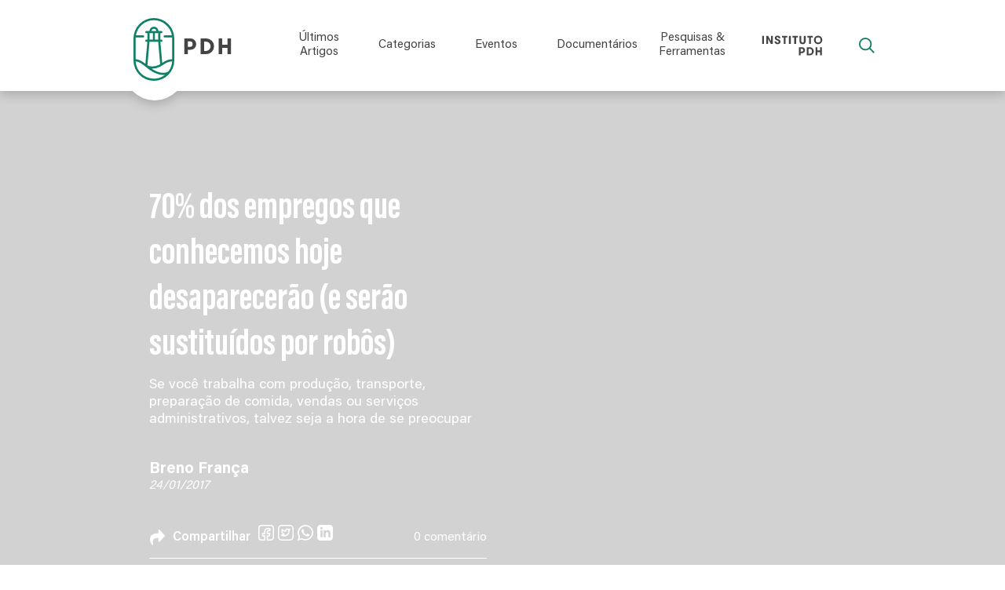

--- FILE ---
content_type: text/html; charset=UTF-8
request_url: https://papodehomem.com.br/70-dos-empregos-que-conhecemos-hoje-desaparecerao-ate-o-final-do-seculo/
body_size: 33804
content:

    <!DOCTYPE HTML>
<html class="no-js" lang="pt-BR">
<head>
    <title>70% dos empregos que conhecemos hoje desaparecerão (e serão sustituídos por robôs) - PapodeHomem</title>
    <meta charset="utf-8">
    <meta http-equiv="X-UA-Compatible" content="IE=edge">
    <meta name="author" content="Z10x">
    <meta name="viewport" content="width=device-width, initial-scale=1, user-scalable=no" />
    <meta name="application-name" content="PapodeHomem" />
    <meta name="format-detection" content="telephone=no">

    <!-- Favicon -->
    <link rel="apple-touch-icon" sizes="57x57" href="https://papodehomem.com.br/wp-content/themes/pdh/assets/images/favicons/apple-icon-57x57.png">
    <link rel="apple-touch-icon" sizes="60x60" href="https://papodehomem.com.br/wp-content/themes/pdh/assets/images/favicons/apple-icon-60x60.png">
    <link rel="apple-touch-icon" sizes="72x72" href="https://papodehomem.com.br/wp-content/themes/pdh/assets/images/favicons/apple-icon-72x72.png">
    <link rel="apple-touch-icon" sizes="76x76" href="https://papodehomem.com.br/wp-content/themes/pdh/assets/images/favicons/apple-icon-76x76.png">
    <link rel="apple-touch-icon" sizes="114x114" href="https://papodehomem.com.br/wp-content/themes/pdh/assets/images/favicons/apple-icon-114x114.png">
    <link rel="apple-touch-icon" sizes="120x120" href="https://papodehomem.com.br/wp-content/themes/pdh/assets/images/favicons/apple-icon-120x120.png">
    <link rel="apple-touch-icon" sizes="144x144" href="https://papodehomem.com.br/wp-content/themes/pdh/assets/images/favicons/apple-icon-144x144.png">
    <link rel="apple-touch-icon" sizes="152x152" href="https://papodehomem.com.br/wp-content/themes/pdh/assets/images/favicons/apple-icon-152x152.png">
    <link rel="apple-touch-icon" sizes="180x180" href="https://papodehomem.com.br/wp-content/themes/pdh/assets/images/favicons/apple-icon-180x180.png">
    <link rel="icon" type="image/png" sizes="192x192"  href="https://papodehomem.com.br/wp-content/themes/pdh/assets/images/favicons/android-icon-192x192.png">
    <link rel="icon" type="image/png" sizes="32x32" href="https://papodehomem.com.br/wp-content/themes/pdh/assets/images/favicons/favicon-32x32.png">
    <link rel="icon" type="image/png" sizes="96x96" href="https://papodehomem.com.br/wp-content/themes/pdh/assets/images/favicons/favicon-96x96.png">
    <meta name="msapplication-TileImage" content="https://papodehomem.com.br/wp-content/themes/pdh/assets/images/favicons/ms-icon-144x144.png">
    <link rel="icon" type="image/png" sizes="16x16" href="https://papodehomem.com.br/wp-content/themes/pdh/assets/images/favicons/favicon-16x16.png">
    <link rel="icon" type="image/png" href="https://papodehomem.com.br/wp-content/themes/pdh/assets/images/favicons/favicon.ico">
    <meta name="msapplication-TileColor" content="#ffffff">
    <meta name="theme-color" content="#ffffff">

    <!-- RSS Feed -->
    <link rel="alternate" type="application/+xml" href="https://papodehomem.com.br/feed/">

            <link rel="stylesheet" href="https://papodehomem.com.br/wp-content/themes/pdh/assets/css/style.css" />
    <meta name='robots' content='index, follow, max-image-preview:large, max-snippet:-1, max-video-preview:-1' />
<!-- Etiqueta do modo de consentimento do Google (gtag.js) dataLayer adicionada pelo Site Kit -->
<script type="text/javascript" id="google_gtagjs-js-consent-mode-data-layer">
/* <![CDATA[ */
window.dataLayer = window.dataLayer || [];function gtag(){dataLayer.push(arguments);}
gtag('consent', 'default', {"ad_personalization":"denied","ad_storage":"denied","ad_user_data":"denied","analytics_storage":"denied","functionality_storage":"denied","security_storage":"denied","personalization_storage":"denied","region":["AT","BE","BG","CH","CY","CZ","DE","DK","EE","ES","FI","FR","GB","GR","HR","HU","IE","IS","IT","LI","LT","LU","LV","MT","NL","NO","PL","PT","RO","SE","SI","SK"],"wait_for_update":500});
window._googlesitekitConsentCategoryMap = {"statistics":["analytics_storage"],"marketing":["ad_storage","ad_user_data","ad_personalization"],"functional":["functionality_storage","security_storage"],"preferences":["personalization_storage"]};
window._googlesitekitConsents = {"ad_personalization":"denied","ad_storage":"denied","ad_user_data":"denied","analytics_storage":"denied","functionality_storage":"denied","security_storage":"denied","personalization_storage":"denied","region":["AT","BE","BG","CH","CY","CZ","DE","DK","EE","ES","FI","FR","GB","GR","HR","HU","IE","IS","IT","LI","LT","LU","LV","MT","NL","NO","PL","PT","RO","SE","SI","SK"],"wait_for_update":500};
/* ]]> */
</script>
<!-- Fim da etiqueta do modo de consentimento do Google (gtag.js) dataLayer adicionada pelo Site Kit -->

	<!-- This site is optimized with the Yoast SEO plugin v26.6 - https://yoast.com/wordpress/plugins/seo/ -->
	<link rel="canonical" href="https://papodehomem.com.br/70-dos-empregos-que-conhecemos-hoje-desaparecerao-ate-o-final-do-seculo/" />
	<meta property="og:locale" content="pt_BR" />
	<meta property="og:type" content="article" />
	<meta property="og:title" content="70% dos empregos que conhecemos hoje desaparecerão (e serão sustituídos por robôs) - PapodeHomem" />
	<meta property="og:description" content="Se você trabalha com produção, transporte, preparação de comida, vendas ou serviços administrativos, talvez seja a hora de se preocupar" />
	<meta property="og:url" content="https://papodehomem.com.br/70-dos-empregos-que-conhecemos-hoje-desaparecerao-ate-o-final-do-seculo/" />
	<meta property="og:site_name" content="PapodeHomem" />
	<meta property="article:published_time" content="2017-01-24T03:45:52+00:00" />
	<meta property="article:modified_time" content="2022-06-13T17:31:45+00:00" />
	<meta property="og:image" content="https://assets.papodehomem.com.br/2017/01/23/21/37/11/cad0eaec-a277-475e-b1d9-883ae04d4f89/robot_on_the_bed-jpg" />
	<meta name="author" content="Breno França" />
	<meta name="twitter:card" content="summary_large_image" />
	<meta name="twitter:label1" content="Escrito por" />
	<meta name="twitter:data1" content="Breno França" />
	<meta name="twitter:label2" content="Est. tempo de leitura" />
	<meta name="twitter:data2" content="4 minutos" />
	<script type="application/ld+json" class="yoast-schema-graph">{"@context":"https://schema.org","@graph":[{"@type":"Article","@id":"https://papodehomem.com.br/70-dos-empregos-que-conhecemos-hoje-desaparecerao-ate-o-final-do-seculo/#article","isPartOf":{"@id":"https://papodehomem.com.br/70-dos-empregos-que-conhecemos-hoje-desaparecerao-ate-o-final-do-seculo/"},"author":{"name":"Breno França","@id":"https://papodehomem.com.br/#/schema/person/6caefa879d475e739e222fcdb8157667"},"headline":"70% dos empregos que conhecemos hoje desaparecerão (e serão sustituídos por robôs)","datePublished":"2017-01-24T03:45:52+00:00","dateModified":"2022-06-13T17:31:45+00:00","mainEntityOfPage":{"@id":"https://papodehomem.com.br/70-dos-empregos-que-conhecemos-hoje-desaparecerao-ate-o-final-do-seculo/"},"wordCount":774,"publisher":{"@id":"https://papodehomem.com.br/#organization"},"image":{"@id":"https://papodehomem.com.br/70-dos-empregos-que-conhecemos-hoje-desaparecerao-ate-o-final-do-seculo/#primaryimage"},"thumbnailUrl":"https://assets.papodehomem.com.br/2017/01/23/21/37/11/cad0eaec-a277-475e-b1d9-883ae04d4f89/robot_on_the_bed-jpg","keywords":["Ciência e Tecnologia","Mundo"],"articleSection":["Reportagens"],"inLanguage":"pt-BR"},{"@type":"WebPage","@id":"https://papodehomem.com.br/70-dos-empregos-que-conhecemos-hoje-desaparecerao-ate-o-final-do-seculo/","url":"https://papodehomem.com.br/70-dos-empregos-que-conhecemos-hoje-desaparecerao-ate-o-final-do-seculo/","name":"70% dos empregos que conhecemos hoje desaparecerão (e serão sustituídos por robôs) - PapodeHomem","isPartOf":{"@id":"https://papodehomem.com.br/#website"},"primaryImageOfPage":{"@id":"https://papodehomem.com.br/70-dos-empregos-que-conhecemos-hoje-desaparecerao-ate-o-final-do-seculo/#primaryimage"},"image":{"@id":"https://papodehomem.com.br/70-dos-empregos-que-conhecemos-hoje-desaparecerao-ate-o-final-do-seculo/#primaryimage"},"thumbnailUrl":"https://assets.papodehomem.com.br/2017/01/23/21/37/11/cad0eaec-a277-475e-b1d9-883ae04d4f89/robot_on_the_bed-jpg","datePublished":"2017-01-24T03:45:52+00:00","dateModified":"2022-06-13T17:31:45+00:00","breadcrumb":{"@id":"https://papodehomem.com.br/70-dos-empregos-que-conhecemos-hoje-desaparecerao-ate-o-final-do-seculo/#breadcrumb"},"inLanguage":"pt-BR","potentialAction":[{"@type":"ReadAction","target":["https://papodehomem.com.br/70-dos-empregos-que-conhecemos-hoje-desaparecerao-ate-o-final-do-seculo/"]}]},{"@type":"ImageObject","inLanguage":"pt-BR","@id":"https://papodehomem.com.br/70-dos-empregos-que-conhecemos-hoje-desaparecerao-ate-o-final-do-seculo/#primaryimage","url":"https://assets.papodehomem.com.br/2017/01/23/21/37/11/cad0eaec-a277-475e-b1d9-883ae04d4f89/robot_on_the_bed-jpg","contentUrl":"https://assets.papodehomem.com.br/2017/01/23/21/37/11/cad0eaec-a277-475e-b1d9-883ae04d4f89/robot_on_the_bed-jpg"},{"@type":"BreadcrumbList","@id":"https://papodehomem.com.br/70-dos-empregos-que-conhecemos-hoje-desaparecerao-ate-o-final-do-seculo/#breadcrumb","itemListElement":[{"@type":"ListItem","position":1,"name":"Home","item":"https://papodehomem.com.br/"},{"@type":"ListItem","position":2,"name":"70% dos empregos que conhecemos hoje desaparecerão (e serão sustituídos por robôs)"}]},{"@type":"WebSite","@id":"https://papodehomem.com.br/#website","url":"https://papodehomem.com.br/","name":"PapodeHomem","description":"Projeto do Instituto PDH com 18 anos de estrada – dedicado à transformação e reflexão dos homens, voltado para a equidade.","publisher":{"@id":"https://papodehomem.com.br/#organization"},"potentialAction":[{"@type":"SearchAction","target":{"@type":"EntryPoint","urlTemplate":"https://papodehomem.com.br/?s={search_term_string}"},"query-input":{"@type":"PropertyValueSpecification","valueRequired":true,"valueName":"search_term_string"}}],"inLanguage":"pt-BR"},{"@type":"Organization","@id":"https://papodehomem.com.br/#organization","name":"PapodeHomem","url":"https://papodehomem.com.br/","logo":{"@type":"ImageObject","inLanguage":"pt-BR","@id":"https://papodehomem.com.br/#/schema/logo/image/","url":"https://papodehomem.com.br/wp-content/uploads/2024/10/logo_papodehomem.png","contentUrl":"https://papodehomem.com.br/wp-content/uploads/2024/10/logo_papodehomem.png","width":222,"height":84,"caption":"PapodeHomem"},"image":{"@id":"https://papodehomem.com.br/#/schema/logo/image/"}},{"@type":"Person","@id":"https://papodehomem.com.br/#/schema/person/6caefa879d475e739e222fcdb8157667","name":"Breno França","image":{"@type":"ImageObject","inLanguage":"pt-BR","@id":"https://papodehomem.com.br/#/schema/person/image/","url":"https://papodehomem.com.br/wp-content/plugins/wp-user-profile-avatar/assets/images/wp-user-large.png","contentUrl":"https://papodehomem.com.br/wp-content/plugins/wp-user-profile-avatar/assets/images/wp-user-large.png","caption":"Breno França"},"description":"Editor do PapodeHomem, é formado em jornalismo pela ECA-USP onde administrou a Jornalismo Júnior","url":"https://papodehomem.com.br/autores/breno-franca/"}]}</script>
	<!-- / Yoast SEO plugin. -->


<link rel='dns-prefetch' href='//www.googletagmanager.com' />
<link rel="alternate" title="oEmbed (JSON)" type="application/json+oembed" href="https://papodehomem.com.br/wp-json/oembed/1.0/embed?url=https%3A%2F%2Fpapodehomem.com.br%2F70-dos-empregos-que-conhecemos-hoje-desaparecerao-ate-o-final-do-seculo%2F" />
<link rel="alternate" title="oEmbed (XML)" type="text/xml+oembed" href="https://papodehomem.com.br/wp-json/oembed/1.0/embed?url=https%3A%2F%2Fpapodehomem.com.br%2F70-dos-empregos-que-conhecemos-hoje-desaparecerao-ate-o-final-do-seculo%2F&#038;format=xml" />
<style id='wp-img-auto-sizes-contain-inline-css' type='text/css'>
img:is([sizes=auto i],[sizes^="auto," i]){contain-intrinsic-size:3000px 1500px}
/*# sourceURL=wp-img-auto-sizes-contain-inline-css */
</style>
<link rel='stylesheet' id='sbr_styles-css' href='https://papodehomem.com.br/wp-content/plugins/reviews-feed/assets/css/sbr-styles.min.css?ver=2.1.1' type='text/css' media='all' />
<style id='wp-emoji-styles-inline-css' type='text/css'>

	img.wp-smiley, img.emoji {
		display: inline !important;
		border: none !important;
		box-shadow: none !important;
		height: 1em !important;
		width: 1em !important;
		margin: 0 0.07em !important;
		vertical-align: -0.1em !important;
		background: none !important;
		padding: 0 !important;
	}
/*# sourceURL=wp-emoji-styles-inline-css */
</style>
<style id='wp-block-library-inline-css' type='text/css'>
:root{--wp-block-synced-color:#7a00df;--wp-block-synced-color--rgb:122,0,223;--wp-bound-block-color:var(--wp-block-synced-color);--wp-editor-canvas-background:#ddd;--wp-admin-theme-color:#007cba;--wp-admin-theme-color--rgb:0,124,186;--wp-admin-theme-color-darker-10:#006ba1;--wp-admin-theme-color-darker-10--rgb:0,107,160.5;--wp-admin-theme-color-darker-20:#005a87;--wp-admin-theme-color-darker-20--rgb:0,90,135;--wp-admin-border-width-focus:2px}@media (min-resolution:192dpi){:root{--wp-admin-border-width-focus:1.5px}}.wp-element-button{cursor:pointer}:root .has-very-light-gray-background-color{background-color:#eee}:root .has-very-dark-gray-background-color{background-color:#313131}:root .has-very-light-gray-color{color:#eee}:root .has-very-dark-gray-color{color:#313131}:root .has-vivid-green-cyan-to-vivid-cyan-blue-gradient-background{background:linear-gradient(135deg,#00d084,#0693e3)}:root .has-purple-crush-gradient-background{background:linear-gradient(135deg,#34e2e4,#4721fb 50%,#ab1dfe)}:root .has-hazy-dawn-gradient-background{background:linear-gradient(135deg,#faaca8,#dad0ec)}:root .has-subdued-olive-gradient-background{background:linear-gradient(135deg,#fafae1,#67a671)}:root .has-atomic-cream-gradient-background{background:linear-gradient(135deg,#fdd79a,#004a59)}:root .has-nightshade-gradient-background{background:linear-gradient(135deg,#330968,#31cdcf)}:root .has-midnight-gradient-background{background:linear-gradient(135deg,#020381,#2874fc)}:root{--wp--preset--font-size--normal:16px;--wp--preset--font-size--huge:42px}.has-regular-font-size{font-size:1em}.has-larger-font-size{font-size:2.625em}.has-normal-font-size{font-size:var(--wp--preset--font-size--normal)}.has-huge-font-size{font-size:var(--wp--preset--font-size--huge)}.has-text-align-center{text-align:center}.has-text-align-left{text-align:left}.has-text-align-right{text-align:right}.has-fit-text{white-space:nowrap!important}#end-resizable-editor-section{display:none}.aligncenter{clear:both}.items-justified-left{justify-content:flex-start}.items-justified-center{justify-content:center}.items-justified-right{justify-content:flex-end}.items-justified-space-between{justify-content:space-between}.screen-reader-text{border:0;clip-path:inset(50%);height:1px;margin:-1px;overflow:hidden;padding:0;position:absolute;width:1px;word-wrap:normal!important}.screen-reader-text:focus{background-color:#ddd;clip-path:none;color:#444;display:block;font-size:1em;height:auto;left:5px;line-height:normal;padding:15px 23px 14px;text-decoration:none;top:5px;width:auto;z-index:100000}html :where(.has-border-color){border-style:solid}html :where([style*=border-top-color]){border-top-style:solid}html :where([style*=border-right-color]){border-right-style:solid}html :where([style*=border-bottom-color]){border-bottom-style:solid}html :where([style*=border-left-color]){border-left-style:solid}html :where([style*=border-width]){border-style:solid}html :where([style*=border-top-width]){border-top-style:solid}html :where([style*=border-right-width]){border-right-style:solid}html :where([style*=border-bottom-width]){border-bottom-style:solid}html :where([style*=border-left-width]){border-left-style:solid}html :where(img[class*=wp-image-]){height:auto;max-width:100%}:where(figure){margin:0 0 1em}html :where(.is-position-sticky){--wp-admin--admin-bar--position-offset:var(--wp-admin--admin-bar--height,0px)}@media screen and (max-width:600px){html :where(.is-position-sticky){--wp-admin--admin-bar--position-offset:0px}}

/*# sourceURL=wp-block-library-inline-css */
</style><style id='global-styles-inline-css' type='text/css'>
:root{--wp--preset--aspect-ratio--square: 1;--wp--preset--aspect-ratio--4-3: 4/3;--wp--preset--aspect-ratio--3-4: 3/4;--wp--preset--aspect-ratio--3-2: 3/2;--wp--preset--aspect-ratio--2-3: 2/3;--wp--preset--aspect-ratio--16-9: 16/9;--wp--preset--aspect-ratio--9-16: 9/16;--wp--preset--color--black: #000000;--wp--preset--color--cyan-bluish-gray: #abb8c3;--wp--preset--color--white: #ffffff;--wp--preset--color--pale-pink: #f78da7;--wp--preset--color--vivid-red: #cf2e2e;--wp--preset--color--luminous-vivid-orange: #ff6900;--wp--preset--color--luminous-vivid-amber: #fcb900;--wp--preset--color--light-green-cyan: #7bdcb5;--wp--preset--color--vivid-green-cyan: #00d084;--wp--preset--color--pale-cyan-blue: #8ed1fc;--wp--preset--color--vivid-cyan-blue: #0693e3;--wp--preset--color--vivid-purple: #9b51e0;--wp--preset--gradient--vivid-cyan-blue-to-vivid-purple: linear-gradient(135deg,rgb(6,147,227) 0%,rgb(155,81,224) 100%);--wp--preset--gradient--light-green-cyan-to-vivid-green-cyan: linear-gradient(135deg,rgb(122,220,180) 0%,rgb(0,208,130) 100%);--wp--preset--gradient--luminous-vivid-amber-to-luminous-vivid-orange: linear-gradient(135deg,rgb(252,185,0) 0%,rgb(255,105,0) 100%);--wp--preset--gradient--luminous-vivid-orange-to-vivid-red: linear-gradient(135deg,rgb(255,105,0) 0%,rgb(207,46,46) 100%);--wp--preset--gradient--very-light-gray-to-cyan-bluish-gray: linear-gradient(135deg,rgb(238,238,238) 0%,rgb(169,184,195) 100%);--wp--preset--gradient--cool-to-warm-spectrum: linear-gradient(135deg,rgb(74,234,220) 0%,rgb(151,120,209) 20%,rgb(207,42,186) 40%,rgb(238,44,130) 60%,rgb(251,105,98) 80%,rgb(254,248,76) 100%);--wp--preset--gradient--blush-light-purple: linear-gradient(135deg,rgb(255,206,236) 0%,rgb(152,150,240) 100%);--wp--preset--gradient--blush-bordeaux: linear-gradient(135deg,rgb(254,205,165) 0%,rgb(254,45,45) 50%,rgb(107,0,62) 100%);--wp--preset--gradient--luminous-dusk: linear-gradient(135deg,rgb(255,203,112) 0%,rgb(199,81,192) 50%,rgb(65,88,208) 100%);--wp--preset--gradient--pale-ocean: linear-gradient(135deg,rgb(255,245,203) 0%,rgb(182,227,212) 50%,rgb(51,167,181) 100%);--wp--preset--gradient--electric-grass: linear-gradient(135deg,rgb(202,248,128) 0%,rgb(113,206,126) 100%);--wp--preset--gradient--midnight: linear-gradient(135deg,rgb(2,3,129) 0%,rgb(40,116,252) 100%);--wp--preset--font-size--small: 13px;--wp--preset--font-size--medium: 20px;--wp--preset--font-size--large: 36px;--wp--preset--font-size--x-large: 42px;--wp--preset--spacing--20: 0.44rem;--wp--preset--spacing--30: 0.67rem;--wp--preset--spacing--40: 1rem;--wp--preset--spacing--50: 1.5rem;--wp--preset--spacing--60: 2.25rem;--wp--preset--spacing--70: 3.38rem;--wp--preset--spacing--80: 5.06rem;--wp--preset--shadow--natural: 6px 6px 9px rgba(0, 0, 0, 0.2);--wp--preset--shadow--deep: 12px 12px 50px rgba(0, 0, 0, 0.4);--wp--preset--shadow--sharp: 6px 6px 0px rgba(0, 0, 0, 0.2);--wp--preset--shadow--outlined: 6px 6px 0px -3px rgb(255, 255, 255), 6px 6px rgb(0, 0, 0);--wp--preset--shadow--crisp: 6px 6px 0px rgb(0, 0, 0);}:where(.is-layout-flex){gap: 0.5em;}:where(.is-layout-grid){gap: 0.5em;}body .is-layout-flex{display: flex;}.is-layout-flex{flex-wrap: wrap;align-items: center;}.is-layout-flex > :is(*, div){margin: 0;}body .is-layout-grid{display: grid;}.is-layout-grid > :is(*, div){margin: 0;}:where(.wp-block-columns.is-layout-flex){gap: 2em;}:where(.wp-block-columns.is-layout-grid){gap: 2em;}:where(.wp-block-post-template.is-layout-flex){gap: 1.25em;}:where(.wp-block-post-template.is-layout-grid){gap: 1.25em;}.has-black-color{color: var(--wp--preset--color--black) !important;}.has-cyan-bluish-gray-color{color: var(--wp--preset--color--cyan-bluish-gray) !important;}.has-white-color{color: var(--wp--preset--color--white) !important;}.has-pale-pink-color{color: var(--wp--preset--color--pale-pink) !important;}.has-vivid-red-color{color: var(--wp--preset--color--vivid-red) !important;}.has-luminous-vivid-orange-color{color: var(--wp--preset--color--luminous-vivid-orange) !important;}.has-luminous-vivid-amber-color{color: var(--wp--preset--color--luminous-vivid-amber) !important;}.has-light-green-cyan-color{color: var(--wp--preset--color--light-green-cyan) !important;}.has-vivid-green-cyan-color{color: var(--wp--preset--color--vivid-green-cyan) !important;}.has-pale-cyan-blue-color{color: var(--wp--preset--color--pale-cyan-blue) !important;}.has-vivid-cyan-blue-color{color: var(--wp--preset--color--vivid-cyan-blue) !important;}.has-vivid-purple-color{color: var(--wp--preset--color--vivid-purple) !important;}.has-black-background-color{background-color: var(--wp--preset--color--black) !important;}.has-cyan-bluish-gray-background-color{background-color: var(--wp--preset--color--cyan-bluish-gray) !important;}.has-white-background-color{background-color: var(--wp--preset--color--white) !important;}.has-pale-pink-background-color{background-color: var(--wp--preset--color--pale-pink) !important;}.has-vivid-red-background-color{background-color: var(--wp--preset--color--vivid-red) !important;}.has-luminous-vivid-orange-background-color{background-color: var(--wp--preset--color--luminous-vivid-orange) !important;}.has-luminous-vivid-amber-background-color{background-color: var(--wp--preset--color--luminous-vivid-amber) !important;}.has-light-green-cyan-background-color{background-color: var(--wp--preset--color--light-green-cyan) !important;}.has-vivid-green-cyan-background-color{background-color: var(--wp--preset--color--vivid-green-cyan) !important;}.has-pale-cyan-blue-background-color{background-color: var(--wp--preset--color--pale-cyan-blue) !important;}.has-vivid-cyan-blue-background-color{background-color: var(--wp--preset--color--vivid-cyan-blue) !important;}.has-vivid-purple-background-color{background-color: var(--wp--preset--color--vivid-purple) !important;}.has-black-border-color{border-color: var(--wp--preset--color--black) !important;}.has-cyan-bluish-gray-border-color{border-color: var(--wp--preset--color--cyan-bluish-gray) !important;}.has-white-border-color{border-color: var(--wp--preset--color--white) !important;}.has-pale-pink-border-color{border-color: var(--wp--preset--color--pale-pink) !important;}.has-vivid-red-border-color{border-color: var(--wp--preset--color--vivid-red) !important;}.has-luminous-vivid-orange-border-color{border-color: var(--wp--preset--color--luminous-vivid-orange) !important;}.has-luminous-vivid-amber-border-color{border-color: var(--wp--preset--color--luminous-vivid-amber) !important;}.has-light-green-cyan-border-color{border-color: var(--wp--preset--color--light-green-cyan) !important;}.has-vivid-green-cyan-border-color{border-color: var(--wp--preset--color--vivid-green-cyan) !important;}.has-pale-cyan-blue-border-color{border-color: var(--wp--preset--color--pale-cyan-blue) !important;}.has-vivid-cyan-blue-border-color{border-color: var(--wp--preset--color--vivid-cyan-blue) !important;}.has-vivid-purple-border-color{border-color: var(--wp--preset--color--vivid-purple) !important;}.has-vivid-cyan-blue-to-vivid-purple-gradient-background{background: var(--wp--preset--gradient--vivid-cyan-blue-to-vivid-purple) !important;}.has-light-green-cyan-to-vivid-green-cyan-gradient-background{background: var(--wp--preset--gradient--light-green-cyan-to-vivid-green-cyan) !important;}.has-luminous-vivid-amber-to-luminous-vivid-orange-gradient-background{background: var(--wp--preset--gradient--luminous-vivid-amber-to-luminous-vivid-orange) !important;}.has-luminous-vivid-orange-to-vivid-red-gradient-background{background: var(--wp--preset--gradient--luminous-vivid-orange-to-vivid-red) !important;}.has-very-light-gray-to-cyan-bluish-gray-gradient-background{background: var(--wp--preset--gradient--very-light-gray-to-cyan-bluish-gray) !important;}.has-cool-to-warm-spectrum-gradient-background{background: var(--wp--preset--gradient--cool-to-warm-spectrum) !important;}.has-blush-light-purple-gradient-background{background: var(--wp--preset--gradient--blush-light-purple) !important;}.has-blush-bordeaux-gradient-background{background: var(--wp--preset--gradient--blush-bordeaux) !important;}.has-luminous-dusk-gradient-background{background: var(--wp--preset--gradient--luminous-dusk) !important;}.has-pale-ocean-gradient-background{background: var(--wp--preset--gradient--pale-ocean) !important;}.has-electric-grass-gradient-background{background: var(--wp--preset--gradient--electric-grass) !important;}.has-midnight-gradient-background{background: var(--wp--preset--gradient--midnight) !important;}.has-small-font-size{font-size: var(--wp--preset--font-size--small) !important;}.has-medium-font-size{font-size: var(--wp--preset--font-size--medium) !important;}.has-large-font-size{font-size: var(--wp--preset--font-size--large) !important;}.has-x-large-font-size{font-size: var(--wp--preset--font-size--x-large) !important;}
/*# sourceURL=global-styles-inline-css */
</style>

<style id='classic-theme-styles-inline-css' type='text/css'>
/*! This file is auto-generated */
.wp-block-button__link{color:#fff;background-color:#32373c;border-radius:9999px;box-shadow:none;text-decoration:none;padding:calc(.667em + 2px) calc(1.333em + 2px);font-size:1.125em}.wp-block-file__button{background:#32373c;color:#fff;text-decoration:none}
/*# sourceURL=/wp-includes/css/classic-themes.min.css */
</style>
<link rel='stylesheet' id='contact-form-7-css' href='https://papodehomem.com.br/wp-content/plugins/contact-form-7/includes/css/styles.css?ver=6.1.4' type='text/css' media='all' />
<link rel='stylesheet' id='ctf_styles-css' href='https://papodehomem.com.br/wp-content/plugins/custom-twitter-feeds/css/ctf-styles.min.css?ver=2.3.1' type='text/css' media='all' />
<link rel='stylesheet' id='wp-ulike-css' href='https://papodehomem.com.br/wp-content/plugins/wp-ulike/assets/css/wp-ulike.min.css?ver=4.8.3.1' type='text/css' media='all' />
<link rel='stylesheet' id='fontawesome-css' href='https://papodehomem.com.br/wp-content/plugins/wp-user-profile-avatar/assets/lib/fontawesome/all.css?ver=4.4.0' type='text/css' media='all' />
<link rel='stylesheet' id='buttons-css' href='https://papodehomem.com.br/wp-includes/css/buttons.min.css?ver=057567ef5dd8a2dd52dc28c7a2cbc4bf' type='text/css' media='all' />
<link rel='stylesheet' id='dashicons-css' href='https://papodehomem.com.br/wp-includes/css/dashicons.min.css?ver=057567ef5dd8a2dd52dc28c7a2cbc4bf' type='text/css' media='all' />
<link rel='stylesheet' id='mediaelement-css' href='https://papodehomem.com.br/wp-includes/js/mediaelement/mediaelementplayer-legacy.min.css?ver=4.2.17' type='text/css' media='all' />
<link rel='stylesheet' id='wp-mediaelement-css' href='https://papodehomem.com.br/wp-includes/js/mediaelement/wp-mediaelement.min.css?ver=057567ef5dd8a2dd52dc28c7a2cbc4bf' type='text/css' media='all' />
<link rel='stylesheet' id='media-views-css' href='https://papodehomem.com.br/wp-includes/css/media-views.min.css?ver=057567ef5dd8a2dd52dc28c7a2cbc4bf' type='text/css' media='all' />
<link rel='stylesheet' id='imgareaselect-css' href='https://papodehomem.com.br/wp-includes/js/imgareaselect/imgareaselect.css?ver=0.9.8' type='text/css' media='all' />
<link rel='stylesheet' id='optml-media-modal-css' href='https://papodehomem.com.br/wp-content/plugins/optimole-wp/assets/build/media/media-modal.css?ver=057567ef5dd8a2dd52dc28c7a2cbc4bf' type='text/css' media='all' />
<link rel='stylesheet' id='wp-user-profile-avatar-frontend-css' href='https://papodehomem.com.br/wp-content/plugins/wp-user-profile-avatar/assets/css/frontend.min.css?ver=1.0.6' type='text/css' media='all' />
<link rel='stylesheet' id='cff-css' href='https://papodehomem.com.br/wp-content/plugins/custom-facebook-feed/assets/css/cff-style.min.css?ver=4.3.4' type='text/css' media='all' />
<link rel='stylesheet' id='sb-font-awesome-css' href='https://papodehomem.com.br/wp-content/plugins/custom-facebook-feed/assets/css/font-awesome.min.css?ver=4.7.0' type='text/css' media='all' />
<link rel='stylesheet' id='cmplz-general-css' href='https://papodehomem.com.br/wp-content/plugins/complianz-gdpr/assets/css/cookieblocker.min.css?ver=1767219024' type='text/css' media='all' />
<link rel='stylesheet' id='secure-mailto-css-css' href='https://papodehomem.com.br/wp-content/plugins/secure-mailto/assets/css/secure-mailto.css?ver=1.0.0' type='text/css' media='all' />
<script type="text/javascript" src="https://papodehomem.com.br/wp-includes/js/jquery/jquery.min.js?ver=3.7.1" id="jquery-core-js"></script>
<script type="text/javascript" src="https://papodehomem.com.br/wp-includes/js/jquery/jquery-migrate.min.js?ver=3.4.1" id="jquery-migrate-js"></script>
<script type="text/javascript" id="sbi_scripts-js-extra">
/* <![CDATA[ */
var sb_instagram_js_options = {"font_method":"svg","resized_url":"https://papodehomem.com.br/wp-content/uploads/sb-instagram-feed-images/","placeholder":"https://papodehomem.com.br/wp-content/plugins/instagram-feed/img/placeholder.png","ajax_url":"https://papodehomem.com.br/wp-admin/admin-ajax.php"};
//# sourceURL=sbi_scripts-js-extra
/* ]]> */
</script>
<script type="text/javascript" src="https://papodehomem.com.br/wp-content/plugins/instagram-feed/js/sbi-scripts.min.js?ver=6.10.0" id="sbi_scripts-js"></script>
<script type="text/javascript" id="utils-js-extra">
/* <![CDATA[ */
var userSettings = {"url":"/","uid":"0","time":"1769411443","secure":"1"};
//# sourceURL=utils-js-extra
/* ]]> */
</script>
<script type="text/javascript" src="https://papodehomem.com.br/wp-includes/js/utils.min.js?ver=057567ef5dd8a2dd52dc28c7a2cbc4bf" id="utils-js"></script>
<script type="text/javascript" src="https://papodehomem.com.br/wp-includes/js/plupload/moxie.min.js?ver=1.3.5.1" id="moxiejs-js"></script>
<script type="text/javascript" src="https://papodehomem.com.br/wp-includes/js/plupload/plupload.min.js?ver=2.1.9" id="plupload-js"></script>

<!-- Snippet da etiqueta do Google (gtag.js) adicionado pelo Site Kit -->
<!-- Snippet do Google Análises adicionado pelo Site Kit -->
<script type="text/javascript" src="https://www.googletagmanager.com/gtag/js?id=GT-PZQZXD3" id="google_gtagjs-js" async></script>
<script type="text/javascript" id="google_gtagjs-js-after">
/* <![CDATA[ */
window.dataLayer = window.dataLayer || [];function gtag(){dataLayer.push(arguments);}
gtag("set","linker",{"domains":["papodehomem.com.br"]});
gtag("js", new Date());
gtag("set", "developer_id.dZTNiMT", true);
gtag("config", "GT-PZQZXD3");
 window._googlesitekit = window._googlesitekit || {}; window._googlesitekit.throttledEvents = []; window._googlesitekit.gtagEvent = (name, data) => { var key = JSON.stringify( { name, data } ); if ( !! window._googlesitekit.throttledEvents[ key ] ) { return; } window._googlesitekit.throttledEvents[ key ] = true; setTimeout( () => { delete window._googlesitekit.throttledEvents[ key ]; }, 5 ); gtag( "event", name, { ...data, event_source: "site-kit" } ); }; 
//# sourceURL=google_gtagjs-js-after
/* ]]> */
</script>
<link rel="https://api.w.org/" href="https://papodehomem.com.br/wp-json/" /><link rel="alternate" title="JSON" type="application/json" href="https://papodehomem.com.br/wp-json/wp/v2/posts/14936" /><meta name="generator" content="Site Kit by Google 1.170.0" /><link rel="icon" href="https://papodehomem.com.br/wp-content/uploads/2024/12/favicon-150x150.png" sizes="32x32" />
<link rel="icon" href="https://papodehomem.com.br/wp-content/uploads/2024/12/favicon-295x295.png" sizes="192x192" />
<link rel="apple-touch-icon" href="https://papodehomem.com.br/wp-content/uploads/2024/12/favicon-295x295.png" />
<meta name="msapplication-TileImage" content="https://papodehomem.com.br/wp-content/uploads/2024/12/favicon-295x295.png" />
		<style type="text/css" id="wp-custom-css">
			.all-button{
	padding: 10px 13px 10px;
}
#author form{
	border-bottom: 1px solid #108066;
	margin-bottom:10px;
}
#author .author-filter .search-text{
	border:none;
}
#author .author-image{
	width: 368px;
    height: 368px;
    object-fit: cover;
}
#author input.search{
    font-family: "Acumin Pro";
    font-weight: 700;
    font-size: 16px;
    margin: 0;
    border: 0;
    outline: 0;
}
#author .author-filter .search-text{
	width:100%;
}
#author button.btn {
	border: 1px solid #333;
    border-radius: 50px;
    padding: 10px 15px;
    background-color: #fff;
    color: #333;
}
#author button.btn:hover {
color: #fff !important;
    background-color: #444 !important;
    text-decoration: none;
}
.author-bio-section .author-info .author-name,
body.autores .post-content h5,
body.equipe .post-content h5{
	font-size: 37px!important;
    color: #444;
    font-family: "Acumin Pro";
}

#content .author-bio-section .author-info  .author-bio,
body.autores #content .card-text,
body.equipe #content .card-text{
	  font-family: "Acumin Pro";
    font-size: 19px;
    margin-top: 10px;
}
body.autores #content .card-text{
    max-width: 100% !important;
}

.author-bio-section .author-flex{
	display: flex;
	flex-direction: row;
	align-items: flex-start;
	margin:0;
}
.author-bio-section .author-image{
	width:200px;
	margin:0;
}
#content .author-bio-section .author-image img,
#content.autores .post-content>* img{
	width: 200px;
    max-width: 200px;
    height: 200px;
    object-fit: cover;
}
#intro.single h6{
	margin-bottom:0;
}
#intro.single .post-date{
	margin-bottom:40px;
	color:#fff;
	font-style: italic;
}
#contact form span:nth-child(1){
	width: 100%;
}
#contact form span:nth-child(2){
	width: calc(100% - 48px);
}
#content .post-content>* img{
	width:100%;
}
.pagination li a, .pagination li span{
	line-height:1;
}
#content a.page-link.waves-effect.waves-effect{
	color:#fff!important;
}
#content .post-content div>a {
    text-decoration: none;
    background-color: #108066;
    border: none;
    padding: 30px;
    text-transform: capitalize;
}

#content .post-content .wp-block-button__link:hover,
.autores .post-content .author-filter .search-alphabet button:hover{
	color: #fff!important;
  background-color: #444!important;
	text-decoration: none;
}

.autores .post-content .author-filter .search-alphabet select {
    border: 0;
    outline: 0;
    background-color: #108066;
    color: #fff0ff;
    font-weight: 700;
    padding: 10px 15px;
    border-radius: 50px;
    margin-right: 5px;
}

.autores .post-content .author-filter .search-alphabet button {
    border: 1px solid #333;
    border-radius: 50px;
    padding: 10px 15px;
    background-color: #fff;
    color: #333;
}


.icon-play-documentario {
    -webkit-mask: url(/wp-content/themes/pdh/assets/images/icons/play-documentario-novo.png) no-repeat center / contain!important;
}

#categories .dual-post .post-image i{
	width: 90px;
    height: 90px;
}
#categories .dual-post .tags-list li>span:before{
	border:none;
}
#categories .post-image.youtube{
	position:relative;
}
#categories .post-image.youtube:before {
    content: "";
    background: #0e0e0e4d;
    position: absolute;
    width: 100%;
    height: 100%;
}
#content .post-content iframe{
	width:100%!important;
	height: 500px!important;
}

#content .post-bottom{
	margin-bottom:30px;
}

#content .post-content .pagination .page-item a:hover{
	text-decoration: none;
}
#content .post-content .pagination .page-item.active a{
	background-color: #444 !important;
}
.result-post h3{
    max-width: calc(100% - 70px);
    font-weight: 600;
    font-size: 21px !important;
    color: #444;
    margin: 0;

}
.result-post p {
    font-family: "IBM Plex Serif";
    font-weight: 400;
    font-size: 16px !important;
    color: #444;
    margin: 0;
}
/*ajuste de centralização de textos  dos links do menú*/
@media screen and (min-width: 600px){
	#header .menu-nav li a{
		text-align: center;
	}
}

/*ajuste coloração de links nos artigos*/
#content .post-content p a, #content .post-content li a{
	color: #108066 !important;
}
#content .post-content p a:hover, #content .post-content li a:hover{
	color: #2271b1 !important;
}		</style>
		        <link rel="stylesheet" href="/wp-content/themes/instituto-pdh/assets/css/style.css" media="(prefers-color-scheme: dark)">
    <link rel="stylesheet" href="/wp-content/themes/instituto-pdh/assets/css/style.css" media="(prefers-color-scheme: light)">
</head>
<body data-rsssl=1 class="page-interna 70-dos-empregos-que-conhecemos-hoje-desaparecerao-ate-o-final-do-seculo"
data-url="https://papodehomem.com.br/">
    
<header id="header">
<!--    <div class="topbar_site">-->
<!--        <div class="container">-->
<!--            <div class="topbar-links">-->
<!--                <a href="https://institutopdh.com.br/" target="_blank"><b>INSTITUTO PDH</b></a>-->
<!--                <a href="https://institutopdh.com.br/eventos/" target="_blank">EVENTOS</a>-->
<!--                <a href="https://institutopdh.com.br/quem-somos/" target="_blank">SOBRE</a>-->
<!--                <a href="https://institutopdh.com.br/contato/" target="_blank">CONTATO</a>-->
<!--            </div>-->
<!--        </div>-->
<!--    </div>-->
    <div class="container">
        <div class="logo">
            <div class="border-logo">
                <a href="https://papodehomem.com.br/"><img src="https://papodehomem.com.br/wp-content/themes/pdh/assets/images/logo-pdh.svg" alt="70% dos empregos que conhecemos hoje desaparecerão (e serão sustituídos por robôs) - PapodeHomem" /></a>
            </div>
        </div>

        <nav class="menu-nav">
            <ul>
                <li><a href="./ultimos-artigos">Últimos Artigos</a></li>
                <li>
                    <a href="#">Categorias</a>

                    <div class="submenu-holder">
                        <div class="container">
                            <ul class="sub-menu">

                                <li><a href="https://papodehomem.com.br/categoria/o-melhor-do-pdh/">
                                        <i class="icon-diamond2"></i>
                                        O melhor do PdH                                    </a></li>

                                <li><a href="https://papodehomem.com.br/categoria/inspiracao/">
                                        <i class="icon-lamp"></i>
                                        Inspiração                                    </a></li>

                                <li><a href="https://papodehomem.com.br/categoria/reportagens/">
                                        <i class="icon-article2"></i>
                                        Reportagens                                    </a></li>

                                <li><a href="https://papodehomem.com.br/categoria/desafios/">
                                        <i class="icon-challenge"></i>
                                        Desafios                                    </a></li>

                                <li><a href="https://papodehomem.com.br/categoria/relatos/">
                                        <i class="icon-quote"></i>
                                        Relatos                                    </a></li>

                                <li><a href="https://papodehomem.com.br/categoria/supere-crises/">
                                        <i class="icon-boat"></i>
                                        Supere crises                                    </a></li>

                                <li><a href="https://papodehomem.com.br/categoria/debates/">
                                        <i class="icon-forum"></i>
                                        Debates                                    </a></li>

                                <li><a href="https://papodehomem.com.br/categoria/guias/">
                                        <i class="icon-navigation"></i>
                                        Guias                                    </a></li>

                                <li><a href="https://papodehomem.com.br/categoria/equilibrio/">
                                        <i class="icon-rocks2"></i>
                                        Equilíbrio                                    </a></li>

                                <li><a href="https://papodehomem.com.br/categoria/arquivo/">
                                        <i class="icon-lighthouse3"></i>
                                        Arquivo                                    </a></li>
                            </ul>
                        </div>
                    </div>
                </li>
                        <li><a href="https://institutopdh.com.br/eventos/" target="_blank">Eventos</a></li>

                <li><a href="https://institutopdh.com.br/categoria/documentarios/" target="_blank">Documentários</a></li>
<!--                <li><a href="https://institutopdh.com.br/categoria/documentarios/" target="_blank">Últimos Artigos</a></li>-->
                <li><a href="https://institutopdh.com.br/categoria/pesquisas-e-ferramentas/" target="_blank">Pesquisas & Ferramentas</a></li>
                <li><a href="https://institutopdh.com.br/" target="_blank"><i class="icon-ipdh"></i></a></li>
            </ul>

            <div class="search-holder">
                <i class="icon-search action-search" id="search-icon"></i>
            </div>
        </nav>

        <div class="hamburger-menu">
            <div class="line"></div>
            <div class="line"></div>
            <div class="line"></div>
        </div>
    </div>

    <div class="desktop-search">
        <div class="container">
            <div class="col-12">
                <form id="searchform" class="search" method="get" action="https://papodehomem.com.br/">
                    <i class="icon-close action-search"></i>
                    <input type="text" class="search-field" name="s" placeholder="Pesquisar" value="">
                    <button type="submit" class="icon-search"></button>
                </form>
            </div>
        </div>
    </div>
</header>

<div class="mobile-menu">
    <div class="container">
        <div class="row">
            <div class="col-12">
                <div class="introduction">
                    <div class="menu-items">
                        <ul>
                            <li><a href="https://homologapdh.papodehomem.com.br/ultimos-artigos">Últimos artigos</a></li>
                        </ul>
                    </div>
                    <h4><a>Categorias</a></h4>

                    <div class="cards-holder">
                        <a href="https://papodehomem.com.br/categoria/o-melhor-do-pdh/" class="card">
                            <i class="icon-diamond2"></i>
                            <p>O melhor do PdH</p>
                        </a>

                        <a href="https://papodehomem.com.br/categoria/inspiracao/" class="card">
                            <i class="icon-lamp"></i>
                            <p>Inspiração</p>
                        </a>

                        <a href="https://papodehomem.com.br/categoria/reportagens/" class="card">
                            <i class="icon-article2"></i>
                            <p>Reportagens</p>
                        </a>

                        <a href="https://papodehomem.com.br/categoria/desafios/" class="card">
                            <i class="icon-challenge"></i>
                            <p>Desafios</p>
                        </a>

                        <a href="https://papodehomem.com.br/categoria/relatos/" class="card">
                            <i class="icon-quote"></i>
                            <p>Relatos</p>
                        </a>

                        <a href="https://papodehomem.com.br/categoria/supere-crises/" class="card">
                            <i class="icon-boat"></i>
                            <p>Supere crises</p>
                        </a>

                        <a href="https://papodehomem.com.br/categoria/debates/" class="card">
                            <i class="icon-forum"></i>
                            <p>Debates</p>
                        </a>

                        <a href="https://papodehomem.com.br/categoria/guias/" class="card">
                            <i class="icon-navigation"></i>
                            <p>Guias</p>
                        </a>

                        <a href="https://papodehomem.com.br/categoria/equilibrio/" class="card">
                            <i class="icon-rocks2"></i>
                            <p>Equilíbrio</p>
                        </a>

                        <a href="https://papodehomem.com.br/categoria/arquivo/" class="card">
                            <i class="icon-lighthouse3"></i>
                            <p>Arquivo</p>
                        </a>
                    </div>
                </div>

                <div class="menu-items">
                    <ul>
                        <li><a href="https://institutopdh.com.br/eventos/" target="_blank">Eventos</a></li>
                        <li><a href="https://institutopdh.com.br/categoria/documentarios/" target="_blank">Documentários</a></li>
                        <li><a href="https://institutopdh.com.br/categoria/pesquisas-e-ferramentas/" target="_blank">Pesquisas & Ferramentas</a></li>
                    </ul>

                    <form id="searchform" class="search" method="get" action="https://papodehomem.com.br/">
                        <input type="text" class="search-field" name="s" placeholder="Pesquisar" value="">
                        <button type="submit" class="icon-search"></button>
                    </form>

                    <div class="pdh-holder">
                        <a href="https://institutopdh.com.br/" target="_blank"><i class="icon-ipdh"></i></a>
                    </div>
                </div>
            </div>
        </div>
    </div>
</div>



<section id="intro" class="single" style="background-image: url(https://assets.papodehomem.com.br/2017/01/23/21/37/11/cad0eaec-a277-475e-b1d9-883ae04d4f89/robot_on_the_bed-jpg);">
	<div class="container">
		<div class="col-12 col-md-8 col-lg-6">
			<h4></h4>
			<h1>70% dos empregos que conhecemos hoje desaparecerão (e serão sustituídos por robôs)</h1>

							<div class="excerpt-post">
					<p>Se você trabalha com produção, transporte, preparação de comida, vendas ou serviços administrativos, talvez seja a hora de se preocupar</p>
				</div>
			
			<div class="post-infos">
				<!--<p class="benefits"><i class="icon-compass"></i><br />
					</p>
				-->
	
				<h6>
					<a href="https://papodehomem.com.br/autores/breno-franca/">Breno França</a>
				</h6>
				<div class="post-date">
					24/01/2017				</div>
				
				

                <div class="post-top">
                    <div class="share">
                        <div class="icone-title-share">
                            <i class="icon-share"></i>
                            <span class="text-icon-share">Compartilhar</span>
                        </div>

                        <div class="sharer-options">
                            <a href="https://www.facebook.com/sharer/sharer.php?u=https://papodehomem.com.br/70-dos-empregos-que-conhecemos-hoje-desaparecerao-ate-o-final-do-seculo/" target="_blank"><i class="icon-facebook"></i></a>
                            <a href="https://twitter.com/intent/tweet?text=https://papodehomem.com.br/70-dos-empregos-que-conhecemos-hoje-desaparecerao-ate-o-final-do-seculo/" target="_blank" ><i class="icon-twitter" ></i></a>
                            <a href="https://web.whatsapp.com/send?text=https://papodehomem.com.br/70-dos-empregos-que-conhecemos-hoje-desaparecerao-ate-o-final-do-seculo/" target="_blank" ><i class="icon-whatsapp" ></i></a>
                            <a href="https://www.linkedin.com/sharing/share-offsite/?url=https://papodehomem.com.br/70-dos-empregos-que-conhecemos-hoje-desaparecerao-ate-o-final-do-seculo/" target="_blank" ><i class="icon-linkedin" ></i></a>
                        </div>
                    </div>

                    <span class="text-comments">
                        0 comentário                    </span>
                </div>

				<div class="post-bottom">
					<div class="buttons">
																			<a href="https://papodehomem.com.br/tag/ciencia-e-tecnologia/" rel="tag" class="all-button">Ciência e Tecnologia</a>
													<a href="https://papodehomem.com.br/tag/mundo/" rel="tag" class="all-button">Mundo</a>
											</div>
				</div>
			</div>
		</div>
	</div>
</section>

<section id="content">
		<div class="container">
		<div class="row justify-between text-center">
			<div class="col-12 col-lg-12 mx-auto">
				<!-- 					<div class="post-title">
						<h4></h4>

						<h1>70% dos empregos que conhecemos hoje desaparecerão (e serão sustituídos por robôs)</h1>
					</div>

											<div class="excerpt-post">
							<p>Se você trabalha com produção, transporte, preparação de comida, vendas ou serviços administrativos, talvez seja a hora de se preocupar</p>
						</div>
									 -->

				<div class="post-infos">
					
					<div class="post-content">
						<p>Na &uacute;ltima sexta-feira todos n&oacute;s assistimos&nbsp;Mr. Donald J. Trump ocupar a Casa Branca e tomar&nbsp;posse como&nbsp;o 45&ordm; presidente da hist&oacute;ria dos Estados Unidos. No meio de muita cerim&ocirc;nia, juramento, protestos e memes, vimos Trump usar o discurso de posse para refor&ccedil;ar uma de suas promessas de campanha: gerar emprego.</p>
<p>Como &eacute; de seu feitio, Trump n&atilde;o explicou como pretende cumpri-la, mas se pretende levar&nbsp;a s&eacute;rio o que disse pelo menos dessa vez, &eacute; bom ele se atentar &agrave;&nbsp;seguinte not&iacute;cia: segundo o F&oacute;rum Econ&ocirc;mico Mundial, a intelig&ecirc;ncia artificial vai eliminar 5,1 milh&otilde;es de postos de trabalho nos Estados Unidos apenas nos pr&oacute;ximos cinco anos.</p>
<p>Do PlayStation &agrave; alta do d&oacute;lar, sabemos que as coisas que rolam na Am&eacute;rica do Norte podem at&eacute; demorar&nbsp;mas acabam chegando&nbsp;ao Brasil e geralmente trazem consequ&ecirc;ncias at&eacute; mais preocupantes. &Eacute; por isso que fa&ccedil;o um aviso:&nbsp;se voc&ecirc; trabalha numa ind&uacute;stria de produ&ccedil;&atilde;o, com transporte de materiais, prepara&ccedil;&atilde;o de comida,&nbsp;vendas ou servi&ccedil;os administrativos, talvez seja a hora de come&ccedil;ar a procurar outra coisa&#8230;</p>
<p>O c&aacute;lculo foi feito em cima das habilidades necess&aacute;rias para executar os respectivos trabalhos e qu&atilde;o facilmente elas s&atilde;o ou ser&atilde;o capazes de ser substitu&iacute;das ou otimizadas por m&aacute;quinas que j&aacute; existem hoje ou que est&atilde;o em vias de passarem a existir. N&atilde;o se trata de&nbsp;uma daquelas pesquisas superficiais. Existe <a href="http://www3.weforum.org/docs/Media/WEF_Future_of_Jobs_embargoed.pdf" target="_blank" rel="noopener">um relat&oacute;rio complet&atilde;o de 167 p&aacute;ginas</a>&nbsp;respons&aacute;vel por gerar esse gr&aacute;fico super complexo aqui de baixo:</p>
<div data-oembed-url="https://public.tableau.com/views/AutomationandUSjobs/Technicalpotentialforautomation?:embed=y&amp;:display_count=yes">
<div style="max-width: 1104px;">
<div style="left: 0px; width: 100%; height: 0px; position: relative; padding-bottom: 90.7771%;"><iframe allowfullscreen="" frameborder="0" src="//public.tableau.com/views/AutomationandUSjobs/Technicalpotentialforautomation?:showVizHome=no&amp;:embed=true&amp;:tabs=no" style="top: 0px; left: 0px; width: 100%; height: 100%; position: absolute;" tabindex="-1"></iframe></div>
</div>
</div>
<p>&nbsp;</p>
<p>Ficou assustado? Nem se impressionou? Pois bem, esse&nbsp;outro estudo indica que <strong>70% dos empregos que conhecemos hoje <a href="https://www.wired.com/2012/12/ff-robots-will-take-our-jobs/" target="_blank" rel="noopener">desaparecer&atilde;o at&eacute; o final do s&eacute;culo</a>.</strong></p>
<p>Se voc&ecirc; parar pra pensar, n&atilde;o &eacute; l&aacute; muito diferente do que aconteceu desde a primeira revolu&ccedil;&atilde;o industrial.&nbsp;Quase a mesma porcentagem de empregos do in&iacute;cio do s&eacute;culo 19 desapareceram, mas um fazendeiro n&atilde;o podia imaginar que seu bisneto seria algo como web designer, fot&oacute;grafo ou mesmo piloto comercial de avi&atilde;o.</p>
<p>Ocorre que com a globaliza&ccedil;&atilde;o e o emprego da tecnologia, a pergunta que fica &eacute;: afinal, &eacute; poss&iacute;vel continuar gerando empregos novos suficientes para repor os postos de trabalho que ser&atilde;o perdidos com cada vez mais automa&ccedil;&atilde;o e intelig&ecirc;ncia artificial?</p>
<p>Segundo <a href="https://nacoesunidas.org/mais-de-200-milhoes-de-pessoas-estao-desempregadas-em-todo-o-mundo-diz-novo-relatorio-da-onu/" target="_blank" rel="noopener">um relat&oacute;rio da ONU de dois anos atr&aacute;s</a>, j&aacute; existem mais de 200 milh&otilde;es de pessoas desempregadas no mundo (o equivalente &agrave; popula&ccedil;&atilde;o&nbsp;do Brasil) e a tend&ecirc;ncia &eacute; que mais&nbsp;12 milh&otilde;es&nbsp;entrem nessa conta&nbsp;at&eacute; 2019 (o equivalente &agrave; popula&ccedil;&atilde;o de S&atilde;o Paulo capital). Sendo assim, a perspectiva n&atilde;o &eacute; l&aacute; muito otimista.</p>
<p>Al&eacute;m disso, h&aacute; outros efeitos colaterais em rela&ccedil;&atilde;o a expans&atilde;o das atividades rob&oacute;ticas&nbsp;com os quais n&oacute;s devemos nos preocupar:&nbsp;se eles ser&atilde;o&nbsp;capazes de nos substituir no trabalho por que n&atilde;o pensar&nbsp;que eles poderiam nos substituir em outras atividades tamb&eacute;m? Tem rob&ocirc;s por a&iacute; dizendo que v&atilde;o nos colocar <a href="http://glitch.news/2015-08-27-ai-robot-that-learns-new-words-in-real-time-tells-human-creators-it-will-keep-them-in-a-people-zoo.html" target="_blank" rel="noopener">numa esp&eacute;cie de zool&oacute;gico no futuro</a>&#8230;</p>
<figure class="image"><img decoding="async" alt="" src="https://assets.papodehomem.com.br/2017/01/23/21/37/11/cad0eaec-a277-475e-b1d9-883ae04d4f89/robot_on_the_bed-jpg" /><figcaption>Eu n&atilde;o estou sugerindo nada&#8230;</figcaption></figure>
<p>S&atilde;o perguntas para as quais temos cinco anos para responder, mas se voc&ecirc; quiser entrar mais fundo nessa hist&oacute;ria, leia os artigos sobre os quais j&aacute; falamos disso aqui:</p>
<p>1.&nbsp;<a href="https://papodehomem.com.br/vida-consciencia-e-inteligencia-artificial-qual-o-risco-dos-robos-se-rebelarem-contra-nos" target="_blank" rel="noopener">Qual o risco dos rob&ocirc;s de rebelarem contra n&oacute;s?</a> por Alberto Brand&atilde;o</p>
<p>2.&nbsp;<a href="https://papodehomem.com.br/a-inteligencia-artificial-pode-superar-os-homens-antes-do-que-eu-voce-e-os-especialistas-imaginavam" target="_blank" rel="noopener">A Intelig&ecirc;ncia Artificial pode superar os homens antes do que eu, voc&ecirc; e os especialistas imaginavam</a>, por Breno Fran&ccedil;a</p>
<p>3.&nbsp;<a href="https://papodehomem.com.br/como-e-onde-devemos-estimular-o-desenvolvimento-da-inteligencia-artificial" target="_blank" rel="noopener">Como e onde devemos estimular o desenvolvimento da Intelig&ecirc;ncia Artificial</a>, por Breno Fran&ccedil;a</p>
<p>E a gente se v&ecirc; nos coment&aacute;rios.</p>
<footer class="author-bio-section" ><div class="author-flex"><div class="author-image"><img decoding="async" width="90" height="90" src="https://papodehomem.com.br/wp-content/uploads/2022/06/Breno-Franca-150x150.jpg" class="attachment-90x90 size-90x90" alt="" /></div><div class="author-info"><div class="author-name"><strong>Breno França</strong></div><p class="author-bio">Editor do PapodeHomem, é formado em jornalismo pela ECA-USP onde administrou a &lt;a&gt;Jornalismo Júnior&lt;/a&gt;</p></div> </div><div class="authorbox-social-icons"> <a href="/cdn-cgi/l/email-protection#741606111a1b340415041b10111c1b1911195a171b195a1606" class="secure-mailto-protected"><i class="fa fa-envelope-square fa-2x"></i> </a></div></footer><!--                        -->					</div>
				</div>
			</div>

<!--			<div class="col-12 col-lg-4">-->
<!--				--><!--			</div>-->
		</div>
	</div>
</section>


<!--
<section id="counter">
	<div class="container">
		<div class="row">
			<div class="col-12">
				<div class="holder-content">
					<i class="icon-illustration"></i>

					<div class="question-holder">
						<h5>Esse artigo foi útil ou benéfico para você, em alguma medida?</h5>

						<div class="answers-holder">
							<button class="like">Sim</button>
							<button class="close">Não</button>
						</div>
					</div>
				</div>
			</div>
		</div>
	</div>

	<i class="icon-close"></i>
</section>
-->

<section id="contact" class="inside">
  <div class="container">
    <div class="row align-center">
      <div class="col-12 col-lg-4">
        <h3>Somos um espaço de formação e transformação para homens.</h3>
      </div>
      <div class="col-12 col-lg-8">
        <div class="content-form align-center">
          <div class="form-holder">
            <p>Quero receber e-mails que me ajudem a viver melhor.</p>
            
<div class="wpcf7 no-js" id="wpcf7-f22901-p14936-o1" lang="pt-BR" dir="ltr" data-wpcf7-id="22901">
<div class="screen-reader-response"><p role="status" aria-live="polite" aria-atomic="true"></p> <ul></ul></div>
<form action="/70-dos-empregos-que-conhecemos-hoje-desaparecerao-ate-o-final-do-seculo/#wpcf7-f22901-p14936-o1" method="post" class="wpcf7-form init" aria-label="Formulários de contato" novalidate="novalidate" data-status="init">
<fieldset class="hidden-fields-container"><input type="hidden" name="_wpcf7" value="22901" /><input type="hidden" name="_wpcf7_version" value="6.1.4" /><input type="hidden" name="_wpcf7_locale" value="pt_BR" /><input type="hidden" name="_wpcf7_unit_tag" value="wpcf7-f22901-p14936-o1" /><input type="hidden" name="_wpcf7_container_post" value="14936" /><input type="hidden" name="_wpcf7_posted_data_hash" value="" /><input type="hidden" name="_wpcf7_recaptcha_response" value="" />
</fieldset>
<p><span class="wpcf7-form-control-wrap" data-name="name"><input size="40" maxlength="400" class="wpcf7-form-control wpcf7-text wpcf7-validates-as-required" aria-required="true" aria-invalid="false" placeholder="Qual é o seu nome?" value="" type="text" name="name" /></span><span class="wpcf7-form-control-wrap" data-name="email"><input size="40" maxlength="400" class="wpcf7-form-control wpcf7-email wpcf7-validates-as-required wpcf7-text wpcf7-validates-as-email" aria-required="true" aria-invalid="false" placeholder="Qual é o seu melhor e-mail?" value="" type="email" name="email" /></span><input class="wpcf7-form-control wpcf7-submit has-spinner" type="submit" value="Enviar" />
</p><p style="display: none !important;" class="akismet-fields-container" data-prefix="_wpcf7_ak_"><label>&#916;<textarea name="_wpcf7_ak_hp_textarea" cols="45" rows="8" maxlength="100"></textarea></label><input type="hidden" id="ak_js_1" name="_wpcf7_ak_js" value="39"/><script data-cfasync="false" src="/cdn-cgi/scripts/5c5dd728/cloudflare-static/email-decode.min.js"></script><script>document.getElementById( "ak_js_1" ).setAttribute( "value", ( new Date() ).getTime() );</script></p><div class="wpcf7-response-output" aria-hidden="true"></div>
</form>
</div>
          </div>

          <div class="contact-data">
            <p class="bigger">75.954</p>
            <p>já nos acompanham. Odiamos spam, damos valor a seu tempo e nunca venderemos seu e-mail.</p>
          </div>
        </div>
      </div>
    </div>
  </div>
</section>

<section id="comments">
	<div class="container">
		<div class="row intro">
			<div class="col-12 col-lg-12">
				<p><strong>Puxe uma cadeira</strong> e comente, a casa é sua. Cultivamos diálogos não-violentos, significativos e bem humorados há mais de dez anos. Para saber como fazemos, leianossa política de comentários.</p>
			</div>
		</div>

		<div class="row">
			<div class="col-12 col-lg-12">
			 
<!-- You can start editing here. -->


			<!-- If comments are closed. -->
		<p class="nocomments">Os comentários estão desativados.</p>

	
			</div>
		</div>
	</div>
</section>


    
<footer>
  <div class="social-footer">
    <div class="container">
      <div class="row">
        <div class="offset-xs-1 col-xs-10 offset-sm-1 col-sm-6 offset-md-2 col-md-4 offset-lg-2 col-lg-4">
          <p>Siga o PDH e ajude o movimento a crescer</p>
			
		 <ul class="menu">
            <li><a href="https://institutopdh.com.br/quem-somos/" target="_blank">Quem Somos</a></li>
			  <!-- <li><a href="">Quem Somos</a></li> -->
           <!-- <li><a href="">Nosso Sonho</a></li>
            <li><a href="">Jornalismo Compassivo</a></li> -->
            <li><a href="https://institutopdh.com.br/" target="_blank">Instituto PdH</a></li>
			  <!-- <li><a href="">Instituto PdH</a></li> -->
			  <!--<li class="mb"><a href="">Contato</a></li>   -->
            <li class="mb"><a href="https://institutopdh.com.br/contato/">Contato</a></li>
            <!-- <a href="#" class="button-find">Encontre um grupo</a> -->
          </ul>

<!-- <a href="" class="contact-button">Contato</a> -->
          <a href="https://institutopdh.com.br/contato/" target="_blank" class="contact-button">Contato</a>
        </div>

        <div class="offset-xs-1 col-xs-10 offset-md-2 col-md-4 offset-lg-2 col-lg-4 ">
          <ul class="social-list">
			   <li><a href="https://www.youtube.com/channel/UCfSKYx2r8m9yFIvCJ62Z2Ew" target="_blank">
             <img style="width:45px;margin-right: 10px;" src="https://papodehomem.com.br/wp-content/uploads/2024/07/2.png">
             <!-- 193 mil --> 224K
            </a></li>
             <li><a href="https://www.instagram.com/papodehomem/" target="_blank">
             <img style="width:45px;margin-right: 10px;" src="https://papodehomem.com.br/wp-content/uploads/2024/07/1.png">
             <!-- 138k --> 250K
            </a>
			  </li>
			<li><a href="https://www.linkedin.com/company/papo-de-homem/" target="_blank">
              <img style="width:45px;margin-right: 10px;" src="https://papodehomem.com.br/wp-content/uploads/2024/07/3.png">
           	<!--  4k -->52k
            </a></li>
           

            

           
          </ul>
        </div>

      </div>
    </div>
  </div>

  <div class="message-footer">
    <div class="container flex justify-center">
      <div class="col-12 col-lg-9">
        <i class="icon-lighthouse2"></i>
        <p>“Uma visão feminista que [...] ama garotos e homens exige, em nome deles, todos os direitos que desejamos para garotas e mulheres.”
<br />
          <strong>bell hooks</strong></p>
      </div>
    </div>
  </div>
</footer>

        <script src="https://papodehomem.com.br/wp-content/themes/pdh/assets/js/scripts.js"></script>
    <script type="speculationrules">
{"prefetch":[{"source":"document","where":{"and":[{"href_matches":"/*"},{"not":{"href_matches":["/wp-*.php","/wp-admin/*","/wp-content/uploads/*","/wp-content/*","/wp-content/plugins/*","/wp-content/themes/pdh/*","/*\\?(.+)"]}},{"not":{"selector_matches":"a[rel~=\"nofollow\"]"}},{"not":{"selector_matches":".no-prefetch, .no-prefetch a"}}]},"eagerness":"conservative"}]}
</script>
<!-- Custom Facebook Feed JS -->
<script type="text/javascript">var cffajaxurl = "https://papodehomem.com.br/wp-admin/admin-ajax.php";
var cfflinkhashtags = "true";
</script>
<!-- YouTube Feeds JS -->
<script type="text/javascript">

</script>
<!-- Instagram Feed JS -->
<script type="text/javascript">
var sbiajaxurl = "https://papodehomem.com.br/wp-admin/admin-ajax.php";
</script>

		<script type="text/html" id="tmpl-media-frame">
		<div class="media-frame-title" id="media-frame-title"></div>
		<h2 class="media-frame-menu-heading">Ações</h2>
		<button type="button" class="button button-link media-frame-menu-toggle" aria-expanded="false">
			Menu			<span class="dashicons dashicons-arrow-down" aria-hidden="true"></span>
		</button>
		<div class="media-frame-menu"></div>
		<div class="media-frame-tab-panel">
			<div class="media-frame-router"></div>
			<div class="media-frame-content"></div>
		</div>
		<h2 class="media-frame-actions-heading screen-reader-text">
		Ações com as mídias selecionadas		</h2>
		<div class="media-frame-toolbar"></div>
		<div class="media-frame-uploader"></div>
	</script>

		<script type="text/html" id="tmpl-media-modal">
		<div id="wp-media-modal" tabindex="0" class="media-modal wp-core-ui" role="dialog" aria-labelledby="media-frame-title">
			<# if ( data.hasCloseButton ) { #>
				<button type="button" class="media-modal-close"><span class="media-modal-icon" aria-hidden="true"></span><span class="screen-reader-text">
					Fechar janela				</span></button>
			<# } #>
			<div class="media-modal-content" role="document"></div>
		</div>
		<div class="media-modal-backdrop"></div>
	</script>

		<script type="text/html" id="tmpl-uploader-window">
		<div class="uploader-window-content">
			<div class="uploader-editor-title">Solte arquivos aqui para enviar</div>
		</div>
	</script>

		<script type="text/html" id="tmpl-uploader-editor">
		<div class="uploader-editor-content">
			<div class="uploader-editor-title">Solte arquivos aqui para enviar</div>
		</div>
	</script>

		<script type="text/html" id="tmpl-uploader-inline">
		<# var messageClass = data.message ? 'has-upload-message' : 'no-upload-message'; #>
		<# if ( data.canClose ) { #>
		<button class="close dashicons dashicons-no"><span class="screen-reader-text">
			Fechar janela de envio		</span></button>
		<# } #>
		<div class="uploader-inline-content {{ messageClass }}">
		<# if ( data.message ) { #>
			<h2 class="upload-message">{{ data.message }}</h2>
		<# } #>
					<div class="upload-ui">
				<h2 class="upload-instructions drop-instructions">Solte arquivos aqui para enviar</h2>
				<p class="upload-instructions drop-instructions">ou</p>
				<button type="button" class="browser button button-hero" aria-labelledby="post-upload-info">Selecionar arquivos</button>
			</div>

			<div class="upload-inline-status"></div>

			<div class="post-upload-ui" id="post-upload-info">
				
				<p class="max-upload-size">
				Tamanho máximo de upload de arquivo: 2 MB.				</p>

				<# if ( data.suggestedWidth && data.suggestedHeight ) { #>
					<p class="suggested-dimensions">
						Dimensões sugeridas para a imagem: {{data.suggestedWidth}} por {{data.suggestedHeight}} píxeis.					</p>
				<# } #>

							</div>
				</div>
	</script>

		<script type="text/html" id="tmpl-media-library-view-switcher">
		<a href="https://papodehomem.com.br/wp-admin/upload.php?mode=list" class="view-list">
			<span class="screen-reader-text">
				Lista			</span>
		</a>
		<a href="https://papodehomem.com.br/wp-admin/upload.php?mode=grid" class="view-grid current" aria-current="page">
			<span class="screen-reader-text">
				Visualização em grade			</span>
		</a>
	</script>

		<script type="text/html" id="tmpl-uploader-status">
		<h2>Enviando</h2>

		<div class="media-progress-bar"><div></div></div>
		<div class="upload-details">
			<span class="upload-count">
				<span class="upload-index"></span> / <span class="upload-total"></span>
			</span>
			<span class="upload-detail-separator">&ndash;</span>
			<span class="upload-filename"></span>
		</div>
		<div class="upload-errors"></div>
		<button type="button" class="button upload-dismiss-errors">Dispensar erros</button>
	</script>

		<script type="text/html" id="tmpl-uploader-status-error">
		<span class="upload-error-filename word-wrap-break-word">{{{ data.filename }}}</span>
		<span class="upload-error-message">{{ data.message }}</span>
	</script>

		<script type="text/html" id="tmpl-edit-attachment-frame">
		<div class="edit-media-header">
			<button class="left dashicons"<# if ( ! data.hasPrevious ) { #> disabled<# } #>><span class="screen-reader-text">Editar mídia anterior</span></button>
			<button class="right dashicons"<# if ( ! data.hasNext ) { #> disabled<# } #>><span class="screen-reader-text">Editar próxima mídia</span></button>
			<button type="button" class="media-modal-close"><span class="media-modal-icon" aria-hidden="true"></span><span class="screen-reader-text">Fechar janela</span></button>
		</div>
		<div class="media-frame-title"></div>
		<div class="media-frame-content"></div>
	</script>

		<script type="text/html" id="tmpl-attachment-details-two-column">
		<div class="attachment-media-view {{ data.orientation }}">
						<h2 class="screen-reader-text">Pré-visualização de anexo</h2>
			<div class="thumbnail thumbnail-{{ data.type }}">
				<# if ( data.uploading ) { #>
					<div class="media-progress-bar"><div></div></div>
				<# } else if ( data.sizes && data.sizes.full ) { #>
					<img class="details-image" src="{{ data.sizes.full.url }}" draggable="false" alt="" />
				<# } else if ( data.sizes && data.sizes.large ) { #>
					<img class="details-image" src="{{ data.sizes.large.url }}" draggable="false" alt="" />
				<# } else if ( -1 === jQuery.inArray( data.type, [ 'audio', 'video' ] ) ) { #>
					<img class="details-image icon" src="{{ data.icon }}" draggable="false" alt="" />
				<# } #>

				<# if ( 'audio' === data.type ) { #>
				<div class="wp-media-wrapper wp-audio">
					<audio style="visibility: hidden" controls class="wp-audio-shortcode" width="100%" preload="none">
						<source type="{{ data.mime }}" src="{{ data.url }}" />
					</audio>
				</div>
				<# } else if ( 'video' === data.type ) {
					var w_rule = '';
					if ( data.width ) {
						w_rule = 'width: ' + data.width + 'px;';
					} else if ( wp.media.view.settings.contentWidth ) {
						w_rule = 'width: ' + wp.media.view.settings.contentWidth + 'px;';
					}
				#>
				<div style="{{ w_rule }}" class="wp-media-wrapper wp-video">
					<video controls="controls" class="wp-video-shortcode" preload="metadata"
						<# if ( data.width ) { #>width="{{ data.width }}"<# } #>
						<# if ( data.height ) { #>height="{{ data.height }}"<# } #>
						<# if ( data.image && data.image.src !== data.icon ) { #>poster="{{ data.image.src }}"<# } #>>
						<source type="{{ data.mime }}" src="{{ data.url }}" />
					</video>
				</div>
				<# } #>

				<div class="attachment-actions">
					<# if ( 'image' === data.type && ! data.uploading && data.sizes && data.can.save ) { #>
					<button type="button" class="button edit-attachment">Editar imagem</button>
					<# } else if ( 'pdf' === data.subtype && data.sizes ) { #>
					<p>Prévia do documento</p>
					<# } #>
				</div>
			</div>
		</div>
		<div class="attachment-info">
			<span class="settings-save-status" role="status">
				<span class="spinner"></span>
				<span class="saved">Salvo.</span>
			</span>
			<div class="details">
				<h2 class="screen-reader-text">
					Detalhes				</h2>
				<div class="uploaded"><strong>Upload feito em:</strong> {{ data.dateFormatted }}</div>
				<div class="uploaded-by word-wrap-break-word">
					<strong>Enviado por:</strong>
						<# if ( data.authorLink ) { #>
							<a href="{{ data.authorLink }}">{{ data.authorName }}</a>
						<# } else { #>
							{{ data.authorName }}
						<# } #>
				</div>
				<# if ( data.uploadedToTitle ) { #>
					<div class="uploaded-to">
						<strong>Enviado em:</strong>
						<# if ( data.uploadedToLink ) { #>
							<a href="{{ data.uploadedToLink }}">{{ data.uploadedToTitle }}</a>
						<# } else { #>
							{{ data.uploadedToTitle }}
						<# } #>
					</div>
				<# } #>
				<div class="filename"><strong>Nome do arquivo:</strong> {{ data.filename }}</div>
				<div class="file-type"><strong>Tipo do arquivo:</strong> {{ data.mime }}</div>
				<div class="file-size"><strong>Tamanho do arquivo:</strong> {{ data.filesizeHumanReadable }}</div>
				<# if ( 'image' === data.type && ! data.uploading ) { #>
					<# if ( data.width && data.height ) { #>
						<div class="dimensions"><strong>Dimensões</strong>
							{{ data.width }} por {{ data.height }} píxeis						</div>
					<# } #>

					<# if ( data.originalImageURL && data.originalImageName ) { #>
						<div class="word-wrap-break-word">
							<strong>Imagem original:</strong>
							<a href="{{ data.originalImageURL }}">{{data.originalImageName}}</a>
						</div>
					<# } #>
				<# } #>

				<# if ( data.fileLength && data.fileLengthHumanReadable ) { #>
					<div class="file-length"><strong>Tamanho:</strong>
						<span aria-hidden="true">{{ data.fileLengthHumanReadable }}</span>
						<span class="screen-reader-text">{{ data.fileLengthHumanReadable }}</span>
					</div>
				<# } #>

				<# if ( 'audio' === data.type && data.meta.bitrate ) { #>
					<div class="bitrate">
						<strong>Taxa de bits</strong> {{ Math.round( data.meta.bitrate / 1000 ) }}kb/s
						<# if ( data.meta.bitrate_mode ) { #>
						{{ ' ' + data.meta.bitrate_mode.toUpperCase() }}
						<# } #>
					</div>
				<# } #>

				<# if ( data.mediaStates ) { #>
					<div class="media-states"><strong>Usado como:</strong> {{ data.mediaStates }}</div>
				<# } #>

				<div class="compat-meta">
					<# if ( data.compat && data.compat.meta ) { #>
						{{{ data.compat.meta }}}
					<# } #>
				</div>
			</div>

			<div class="settings">
				<# var maybeReadOnly = data.can.save || data.allowLocalEdits ? '' : 'readonly'; #>
				<# if ( 'image' === data.type ) { #>
					<span class="setting alt-text has-description" data-setting="alt">
						<label for="attachment-details-two-column-alt-text" class="name">Texto alternativo</label>
						<textarea id="attachment-details-two-column-alt-text" aria-describedby="alt-text-description" {{ maybeReadOnly }}>{{ data.alt }}</textarea>
					</span>
					<p class="description" id="alt-text-description"><a href="https://www.w3.org/WAI/tutorials/images/decision-tree/" target="_blank">Descreva a finalidade da imagem<span class="screen-reader-text"> (abrir em uma nova aba)</span></a>. Deixe em branco se a imagem é apenas decorativa.</p>
				<# } #>
								<span class="setting" data-setting="title">
					<label for="attachment-details-two-column-title" class="name">Título</label>
					<input type="text" id="attachment-details-two-column-title" value="{{ data.title }}" {{ maybeReadOnly }} />
				</span>
								<# if ( 'audio' === data.type ) { #>
								<span class="setting" data-setting="artist">
					<label for="attachment-details-two-column-artist" class="name">Artista</label>
					<input type="text" id="attachment-details-two-column-artist" value="{{ data.artist || data.meta.artist || '' }}" />
				</span>
								<span class="setting" data-setting="album">
					<label for="attachment-details-two-column-album" class="name">Álbum</label>
					<input type="text" id="attachment-details-two-column-album" value="{{ data.album || data.meta.album || '' }}" />
				</span>
								<# } #>
				<span class="setting" data-setting="caption">
					<label for="attachment-details-two-column-caption" class="name">Legenda</label>
					<textarea id="attachment-details-two-column-caption" {{ maybeReadOnly }}>{{ data.caption }}</textarea>
				</span>
				<span class="setting" data-setting="description">
					<label for="attachment-details-two-column-description" class="name">Descrição</label>
					<textarea id="attachment-details-two-column-description" {{ maybeReadOnly }}>{{ data.description }}</textarea>
				</span>
				<span class="setting" data-setting="url">
					<label for="attachment-details-two-column-copy-link" class="name">URL do arquivo:</label>
					<input type="text" class="attachment-details-copy-link" id="attachment-details-two-column-copy-link" value="{{ data.url }}" readonly />
					<span class="copy-to-clipboard-container">
						<button type="button" class="button button-small copy-attachment-url" data-clipboard-target="#attachment-details-two-column-copy-link">Copiar URL para área de transferência</button>
						<span class="success hidden" aria-hidden="true">Copiado!</span>
					</span>
				</span>
				<div class="attachment-compat"></div>
			</div>

			<div class="actions">
				<# if ( data.link ) { #>
										<a class="view-attachment" href="{{ data.link }}">Ver página de anexo</a>
				<# } #>
				<# if ( data.can.save ) { #>
					<# if ( data.link ) { #>
						<span class="links-separator">|</span>
					<# } #>
					<a href="{{ data.editLink }}">Editar mais detalhes</a>
				<# } #>
				<# if ( data.can.save && data.link ) { #>
					<span class="links-separator">|</span>
					<a href="{{ data.url }}" download>Baixar arquivo</a>
				<# } #>
				<# if ( ! data.uploading && data.can.remove ) { #>
					<# if ( data.link || data.can.save ) { #>
						<span class="links-separator">|</span>
					<# } #>
											<button type="button" class="button-link delete-attachment">Excluir permanentemente</button>
									<# } #>
			</div>
		</div>
	</script>

		<script type="text/html" id="tmpl-attachment">
		<div class="attachment-preview js--select-attachment type-{{ data.type }} subtype-{{ data.subtype }} {{ data.orientation }}">
			<div class="thumbnail">
				<# if ( data.uploading ) { #>
					<div class="media-progress-bar"><div style="width: {{ data.percent }}%"></div></div>
				<# } else if ( 'image' === data.type && data.size && data.size.url ) { #>
					<div class="centered">
						<img src="{{ data.size.url }}" draggable="false" alt="" />
					</div>
				<# } else { #>
					<div class="centered">
						<# if ( data.image && data.image.src && data.image.src !== data.icon ) { #>
							<img src="{{ data.image.src }}" class="thumbnail" draggable="false" alt="" />
						<# } else if ( data.sizes ) {
								if ( data.sizes.medium ) { #>
									<img src="{{ data.sizes.medium.url }}" class="thumbnail" draggable="false" alt="" />
								<# } else { #>
									<img src="{{ data.sizes.full.url }}" class="thumbnail" draggable="false" alt="" />
								<# } #>
						<# } else { #>
							<img src="{{ data.icon }}" class="icon" draggable="false" alt="" />
						<# } #>
					</div>
					<div class="filename">
						<div>{{ data.filename }}</div>
					</div>
				<# } #>
			</div>
			<# if ( data.buttons.close ) { #>
				<button type="button" class="button-link attachment-close"><span class="media-modal-icon" aria-hidden="true"></span><span class="screen-reader-text">
					Remover				</span></button>
			<# } #>
		</div>
		<# if ( data.buttons.check ) { #>
			<button type="button" class="check" tabindex="-1"><span class="media-modal-icon" aria-hidden="true"></span><span class="screen-reader-text">
				Desmarcar			</span></button>
		<# } #>
		<#
		var maybeReadOnly = data.can.save || data.allowLocalEdits ? '' : 'readonly';
		if ( data.describe ) {
			if ( 'image' === data.type ) { #>
				<input type="text" value="{{ data.caption }}" class="describe" data-setting="caption"
					aria-label="Legenda"
					placeholder="Legenda&hellip;" {{ maybeReadOnly }} />
			<# } else { #>
				<input type="text" value="{{ data.title }}" class="describe" data-setting="title"
					<# if ( 'video' === data.type ) { #>
						aria-label="Título do vídeo"
						placeholder="Título do vídeo&hellip;"
					<# } else if ( 'audio' === data.type ) { #>
						aria-label="Título do áudio"
						placeholder="Título do áudio&hellip;"
					<# } else { #>
						aria-label="Título da mídia"
						placeholder="Título da mídia&hellip;"
					<# } #> {{ maybeReadOnly }} />
			<# }
		} #>
	</script>

		<script type="text/html" id="tmpl-attachment-details">
		<h2>
			Detalhes do anexo			<span class="settings-save-status" role="status">
				<span class="spinner"></span>
				<span class="saved">Salvo.</span>
			</span>
		</h2>
		<div class="attachment-info">

			<# if ( 'audio' === data.type ) { #>
				<div class="wp-media-wrapper wp-audio">
					<audio style="visibility: hidden" controls class="wp-audio-shortcode" width="100%" preload="none">
						<source type="{{ data.mime }}" src="{{ data.url }}" />
					</audio>
				</div>
			<# } else if ( 'video' === data.type ) {
				var w_rule = '';
				if ( data.width ) {
					w_rule = 'width: ' + data.width + 'px;';
				} else if ( wp.media.view.settings.contentWidth ) {
					w_rule = 'width: ' + wp.media.view.settings.contentWidth + 'px;';
				}
			#>
				<div style="{{ w_rule }}" class="wp-media-wrapper wp-video">
					<video controls="controls" class="wp-video-shortcode" preload="metadata"
						<# if ( data.width ) { #>width="{{ data.width }}"<# } #>
						<# if ( data.height ) { #>height="{{ data.height }}"<# } #>
						<# if ( data.image && data.image.src !== data.icon ) { #>poster="{{ data.image.src }}"<# } #>>
						<source type="{{ data.mime }}" src="{{ data.url }}" />
					</video>
				</div>
			<# } else { #>
				<div class="thumbnail thumbnail-{{ data.type }}">
					<# if ( data.uploading ) { #>
						<div class="media-progress-bar"><div></div></div>
					<# } else if ( 'image' === data.type && data.size && data.size.url ) { #>
						<img src="{{ data.size.url }}" draggable="false" alt="" />
					<# } else { #>
						<img src="{{ data.icon }}" class="icon" draggable="false" alt="" />
					<# } #>
				</div>
			<# } #>

			<div class="details">
				<div class="filename">{{ data.filename }}</div>
				<div class="uploaded">{{ data.dateFormatted }}</div>

				<div class="file-size">{{ data.filesizeHumanReadable }}</div>
				<# if ( 'image' === data.type && ! data.uploading ) { #>
					<# if ( data.width && data.height ) { #>
						<div class="dimensions">
							{{ data.width }} por {{ data.height }} píxeis						</div>
					<# } #>

					<# if ( data.originalImageURL && data.originalImageName ) { #>
						<div class="word-wrap-break-word">
							Imagem original:							<a href="{{ data.originalImageURL }}">{{data.originalImageName}}</a>
						</div>
					<# } #>

					<# if ( data.can.save && data.sizes ) { #>
						<a class="edit-attachment" href="{{ data.editLink }}&amp;image-editor" target="_blank">Editar imagem</a>
					<# } #>
				<# } #>

				<# if ( data.fileLength && data.fileLengthHumanReadable ) { #>
					<div class="file-length">Tamanho:						<span aria-hidden="true">{{ data.fileLengthHumanReadable }}</span>
						<span class="screen-reader-text">{{ data.fileLengthHumanReadable }}</span>
					</div>
				<# } #>

				<# if ( data.mediaStates ) { #>
					<div class="media-states"><strong>Usado como:</strong> {{ data.mediaStates }}</div>
				<# } #>

				<# if ( ! data.uploading && data.can.remove ) { #>
											<button type="button" class="button-link delete-attachment">Excluir permanentemente</button>
									<# } #>

				<div class="compat-meta">
					<# if ( data.compat && data.compat.meta ) { #>
						{{{ data.compat.meta }}}
					<# } #>
				</div>
			</div>
		</div>
		<# var maybeReadOnly = data.can.save || data.allowLocalEdits ? '' : 'readonly'; #>
		<# if ( 'image' === data.type ) { #>
			<span class="setting alt-text has-description" data-setting="alt">
				<label for="attachment-details-alt-text" class="name">Texto alternativo</label>
				<textarea id="attachment-details-alt-text" aria-describedby="alt-text-description" {{ maybeReadOnly }}>{{ data.alt }}</textarea>
			</span>
			<p class="description" id="alt-text-description"><a href="https://www.w3.org/WAI/tutorials/images/decision-tree/" target="_blank">Descreva a finalidade da imagem<span class="screen-reader-text"> (abrir em uma nova aba)</span></a>. Deixe em branco se a imagem é apenas decorativa.</p>
		<# } #>
				<span class="setting" data-setting="title">
			<label for="attachment-details-title" class="name">Título</label>
			<input type="text" id="attachment-details-title" value="{{ data.title }}" {{ maybeReadOnly }} />
		</span>
				<# if ( 'audio' === data.type ) { #>
				<span class="setting" data-setting="artist">
			<label for="attachment-details-artist" class="name">Artista</label>
			<input type="text" id="attachment-details-artist" value="{{ data.artist || data.meta.artist || '' }}" />
		</span>
				<span class="setting" data-setting="album">
			<label for="attachment-details-album" class="name">Álbum</label>
			<input type="text" id="attachment-details-album" value="{{ data.album || data.meta.album || '' }}" />
		</span>
				<# } #>
		<span class="setting" data-setting="caption">
			<label for="attachment-details-caption" class="name">Legenda</label>
			<textarea id="attachment-details-caption" {{ maybeReadOnly }}>{{ data.caption }}</textarea>
		</span>
		<span class="setting" data-setting="description">
			<label for="attachment-details-description" class="name">Descrição</label>
			<textarea id="attachment-details-description" {{ maybeReadOnly }}>{{ data.description }}</textarea>
		</span>
		<span class="setting" data-setting="url">
			<label for="attachment-details-copy-link" class="name">URL do arquivo:</label>
			<input type="text" class="attachment-details-copy-link" id="attachment-details-copy-link" value="{{ data.url }}" readonly />
			<div class="copy-to-clipboard-container">
				<button type="button" class="button button-small copy-attachment-url" data-clipboard-target="#attachment-details-copy-link">Copiar URL para área de transferência</button>
				<span class="success hidden" aria-hidden="true">Copiado!</span>
			</div>
		</span>
	</script>

		<script type="text/html" id="tmpl-media-selection">
		<div class="selection-info">
			<span class="count"></span>
			<# if ( data.editable ) { #>
				<button type="button" class="button-link edit-selection">Editar seleção</button>
			<# } #>
			<# if ( data.clearable ) { #>
				<button type="button" class="button-link clear-selection">Limpar</button>
			<# } #>
		</div>
		<div class="selection-view"></div>
	</script>

		<script type="text/html" id="tmpl-attachment-display-settings">
		<h2>Configurações de exibição do anexo</h2>

		<# if ( 'image' === data.type ) { #>
			<span class="setting align">
				<label for="attachment-display-settings-alignment" class="name">Alinhamento</label>
				<select id="attachment-display-settings-alignment" class="alignment"
					data-setting="align"
					<# if ( data.userSettings ) { #>
						data-user-setting="align"
					<# } #>>

					<option value="left">
						Esquerda					</option>
					<option value="center">
						Centro					</option>
					<option value="right">
						Direita					</option>
					<option value="none" selected>
						Nenhum					</option>
				</select>
			</span>
		<# } #>

		<span class="setting">
			<label for="attachment-display-settings-link-to" class="name">
				<# if ( data.model.canEmbed ) { #>
					Incorporar ou link				<# } else { #>
					Apontar para				<# } #>
			</label>
			<select id="attachment-display-settings-link-to" class="link-to"
				data-setting="link"
				<# if ( data.userSettings && ! data.model.canEmbed ) { #>
					data-user-setting="urlbutton"
				<# } #>>

			<# if ( data.model.canEmbed ) { #>
				<option value="embed" selected>
					Incorporar tocador de mídia				</option>
				<option value="file">
			<# } else { #>
				<option value="none" selected>
					Nenhum				</option>
				<option value="file">
			<# } #>
				<# if ( data.model.canEmbed ) { #>
					Apontar para arquivo de mídia				<# } else { #>
					Arquivo de mídia				<# } #>
				</option>
				<option value="post">
				<# if ( data.model.canEmbed ) { #>
					Apontar para página de anexos				<# } else { #>
					Página de anexo				<# } #>
				</option>
			<# if ( 'image' === data.type ) { #>
				<option value="custom">
					URL personalizado				</option>
			<# } #>
			</select>
		</span>
		<span class="setting">
			<label for="attachment-display-settings-link-to-custom" class="name">URL</label>
			<input type="text" id="attachment-display-settings-link-to-custom" class="link-to-custom" data-setting="linkUrl" />
		</span>

		<# if ( 'undefined' !== typeof data.sizes ) { #>
			<span class="setting">
				<label for="attachment-display-settings-size" class="name">Tamanho</label>
				<select id="attachment-display-settings-size" class="size" name="size"
					data-setting="size"
					<# if ( data.userSettings ) { #>
						data-user-setting="imgsize"
					<# } #>>
											<#
						var size = data.sizes['thumbnail'];
						if ( size ) { #>
							<option value="thumbnail" >
								Miniatura &ndash; {{ size.width }} &times; {{ size.height }}
							</option>
						<# } #>
											<#
						var size = data.sizes['medium'];
						if ( size ) { #>
							<option value="medium" >
								Médio &ndash; {{ size.width }} &times; {{ size.height }}
							</option>
						<# } #>
											<#
						var size = data.sizes['large'];
						if ( size ) { #>
							<option value="large" >
								Grande &ndash; {{ size.width }} &times; {{ size.height }}
							</option>
						<# } #>
											<#
						var size = data.sizes['full'];
						if ( size ) { #>
							<option value="full"  selected='selected'>
								Tamanho completo &ndash; {{ size.width }} &times; {{ size.height }}
							</option>
						<# } #>
									</select>
			</span>
		<# } #>
	</script>

		<script type="text/html" id="tmpl-gallery-settings">
		<h2>Configurações da galeria</h2>

		<span class="setting">
			<label for="gallery-settings-link-to" class="name">Apontar para</label>
			<select id="gallery-settings-link-to" class="link-to"
				data-setting="link"
				<# if ( data.userSettings ) { #>
					data-user-setting="urlbutton"
				<# } #>>

				<option value="post" <# if ( ! wp.media.galleryDefaults.link || 'post' === wp.media.galleryDefaults.link ) {
					#>selected="selected"<# }
				#>>
					Página de anexo				</option>
				<option value="file" <# if ( 'file' === wp.media.galleryDefaults.link ) { #>selected="selected"<# } #>>
					Arquivo de mídia				</option>
				<option value="none" <# if ( 'none' === wp.media.galleryDefaults.link ) { #>selected="selected"<# } #>>
					Nenhum				</option>
			</select>
		</span>

		<span class="setting">
			<label for="gallery-settings-columns" class="name select-label-inline">Colunas</label>
			<select id="gallery-settings-columns" class="columns" name="columns"
				data-setting="columns">
									<option value="1" <#
						if ( 1 == wp.media.galleryDefaults.columns ) { #>selected="selected"<# }
					#>>
						1					</option>
									<option value="2" <#
						if ( 2 == wp.media.galleryDefaults.columns ) { #>selected="selected"<# }
					#>>
						2					</option>
									<option value="3" <#
						if ( 3 == wp.media.galleryDefaults.columns ) { #>selected="selected"<# }
					#>>
						3					</option>
									<option value="4" <#
						if ( 4 == wp.media.galleryDefaults.columns ) { #>selected="selected"<# }
					#>>
						4					</option>
									<option value="5" <#
						if ( 5 == wp.media.galleryDefaults.columns ) { #>selected="selected"<# }
					#>>
						5					</option>
									<option value="6" <#
						if ( 6 == wp.media.galleryDefaults.columns ) { #>selected="selected"<# }
					#>>
						6					</option>
									<option value="7" <#
						if ( 7 == wp.media.galleryDefaults.columns ) { #>selected="selected"<# }
					#>>
						7					</option>
									<option value="8" <#
						if ( 8 == wp.media.galleryDefaults.columns ) { #>selected="selected"<# }
					#>>
						8					</option>
									<option value="9" <#
						if ( 9 == wp.media.galleryDefaults.columns ) { #>selected="selected"<# }
					#>>
						9					</option>
							</select>
		</span>

		<span class="setting">
			<input type="checkbox" id="gallery-settings-random-order" data-setting="_orderbyRandom" />
			<label for="gallery-settings-random-order" class="checkbox-label-inline">Ordem aleatória</label>
		</span>

		<span class="setting size">
			<label for="gallery-settings-size" class="name">Tamanho</label>
			<select id="gallery-settings-size" class="size" name="size"
				data-setting="size"
				<# if ( data.userSettings ) { #>
					data-user-setting="imgsize"
				<# } #>
				>
									<option value="thumbnail">
						Miniatura					</option>
									<option value="medium">
						Médio					</option>
									<option value="large">
						Grande					</option>
									<option value="full">
						Tamanho completo					</option>
							</select>
		</span>
	</script>

		<script type="text/html" id="tmpl-playlist-settings">
		<h2>Configurações da lista de reprodução</h2>

		<# var emptyModel = _.isEmpty( data.model ),
			isVideo = 'video' === data.controller.get('library').props.get('type'); #>

		<span class="setting">
			<input type="checkbox" id="playlist-settings-show-list" data-setting="tracklist" <# if ( emptyModel ) { #>
				checked="checked"
			<# } #> />
			<label for="playlist-settings-show-list" class="checkbox-label-inline">
				<# if ( isVideo ) { #>
				Mostrar lista de vídeo				<# } else { #>
				Mostrar lista de faixas				<# } #>
			</label>
		</span>

		<# if ( ! isVideo ) { #>
		<span class="setting">
			<input type="checkbox" id="playlist-settings-show-artist" data-setting="artists" <# if ( emptyModel ) { #>
				checked="checked"
			<# } #> />
			<label for="playlist-settings-show-artist" class="checkbox-label-inline">
				Mostrar nome do artista na lista de faixas			</label>
		</span>
		<# } #>

		<span class="setting">
			<input type="checkbox" id="playlist-settings-show-images" data-setting="images" <# if ( emptyModel ) { #>
				checked="checked"
			<# } #> />
			<label for="playlist-settings-show-images" class="checkbox-label-inline">
				Mostrar imagens			</label>
		</span>
	</script>

		<script type="text/html" id="tmpl-embed-link-settings">
		<span class="setting link-text">
			<label for="embed-link-settings-link-text" class="name">Texto do link</label>
			<input type="text" id="embed-link-settings-link-text" class="alignment" data-setting="linkText" />
		</span>
		<div class="embed-container" style="display: none;">
			<div class="embed-preview"></div>
		</div>
	</script>

		<script type="text/html" id="tmpl-embed-image-settings">
		<div class="wp-clearfix">
			<div class="thumbnail">
				<img src="{{ data.model.url }}" draggable="false" alt="" />
			</div>
		</div>

		<span class="setting alt-text has-description">
			<label for="embed-image-settings-alt-text" class="name">Texto alternativo</label>
			<textarea id="embed-image-settings-alt-text" data-setting="alt" aria-describedby="alt-text-description"></textarea>
		</span>
		<p class="description" id="alt-text-description"><a href="https://www.w3.org/WAI/tutorials/images/decision-tree/" target="_blank">Descreva a finalidade da imagem<span class="screen-reader-text"> (abrir em uma nova aba)</span></a>. Deixe em branco se a imagem é apenas decorativa.</p>

					<span class="setting caption">
				<label for="embed-image-settings-caption" class="name">Legenda</label>
				<textarea id="embed-image-settings-caption" data-setting="caption"></textarea>
			</span>
		
		<fieldset class="setting-group">
			<legend class="name">Alinhar</legend>
			<span class="setting align">
				<span class="button-group button-large" data-setting="align">
					<button class="button" value="left">
						Esquerda					</button>
					<button class="button" value="center">
						Centro					</button>
					<button class="button" value="right">
						Direita					</button>
					<button class="button active" value="none">
						Nenhum					</button>
				</span>
			</span>
		</fieldset>

		<fieldset class="setting-group">
			<legend class="name">Apontar para</legend>
			<span class="setting link-to">
				<span class="button-group button-large" data-setting="link">
					<button class="button" value="file">
						URL da imagem					</button>
					<button class="button" value="custom">
						URL personalizado					</button>
					<button class="button active" value="none">
						Nenhum					</button>
				</span>
			</span>
			<span class="setting">
				<label for="embed-image-settings-link-to-custom" class="name">URL</label>
				<input type="text" id="embed-image-settings-link-to-custom" class="link-to-custom" data-setting="linkUrl" />
			</span>
		</fieldset>
	</script>

		<script type="text/html" id="tmpl-image-details">
		<div class="media-embed">
			<div class="embed-media-settings">
				<div class="column-settings">
					<span class="setting alt-text has-description">
						<label for="image-details-alt-text" class="name">Texto alternativo</label>
						<textarea id="image-details-alt-text" data-setting="alt" aria-describedby="alt-text-description">{{ data.model.alt }}</textarea>
					</span>
					<p class="description" id="alt-text-description"><a href="https://www.w3.org/WAI/tutorials/images/decision-tree/" target="_blank">Descreva a finalidade da imagem<span class="screen-reader-text"> (abrir em uma nova aba)</span></a>. Deixe em branco se a imagem é apenas decorativa.</p>

											<span class="setting caption">
							<label for="image-details-caption" class="name">Legenda</label>
							<textarea id="image-details-caption" data-setting="caption">{{ data.model.caption }}</textarea>
						</span>
					
					<h2>Mostrar configurações</h2>
					<fieldset class="setting-group">
						<legend class="legend-inline">Alinhar</legend>
						<span class="setting align">
							<span class="button-group button-large" data-setting="align">
								<button class="button" value="left">
									Esquerda								</button>
								<button class="button" value="center">
									Centro								</button>
								<button class="button" value="right">
									Direita								</button>
								<button class="button active" value="none">
									Nenhum								</button>
							</span>
						</span>
					</fieldset>

					<# if ( data.attachment ) { #>
						<# if ( 'undefined' !== typeof data.attachment.sizes ) { #>
							<span class="setting size">
								<label for="image-details-size" class="name">Tamanho</label>
								<select id="image-details-size" class="size" name="size"
									data-setting="size"
									<# if ( data.userSettings ) { #>
										data-user-setting="imgsize"
									<# } #>>
																			<#
										var size = data.sizes['thumbnail'];
										if ( size ) { #>
											<option value="thumbnail">
												Miniatura &ndash; {{ size.width }} &times; {{ size.height }}
											</option>
										<# } #>
																			<#
										var size = data.sizes['medium'];
										if ( size ) { #>
											<option value="medium">
												Médio &ndash; {{ size.width }} &times; {{ size.height }}
											</option>
										<# } #>
																			<#
										var size = data.sizes['large'];
										if ( size ) { #>
											<option value="large">
												Grande &ndash; {{ size.width }} &times; {{ size.height }}
											</option>
										<# } #>
																			<#
										var size = data.sizes['full'];
										if ( size ) { #>
											<option value="full">
												Tamanho completo &ndash; {{ size.width }} &times; {{ size.height }}
											</option>
										<# } #>
																		<option value="custom">
										Tamanho personalizado									</option>
								</select>
							</span>
						<# } #>
							<div class="custom-size wp-clearfix<# if ( data.model.size !== 'custom' ) { #> hidden<# } #>">
								<span class="custom-size-setting">
									<label for="image-details-size-width">Largura</label>
									<input type="number" id="image-details-size-width" aria-describedby="image-size-desc" data-setting="customWidth" step="1" value="{{ data.model.customWidth }}" />
								</span>
								<span class="sep" aria-hidden="true">&times;</span>
								<span class="custom-size-setting">
									<label for="image-details-size-height">Altura</label>
									<input type="number" id="image-details-size-height" aria-describedby="image-size-desc" data-setting="customHeight" step="1" value="{{ data.model.customHeight }}" />
								</span>
								<p id="image-size-desc" class="description">Tamanho da imagem em píxeis</p>
							</div>
					<# } #>

					<span class="setting link-to">
						<label for="image-details-link-to" class="name">Apontar para</label>
						<select id="image-details-link-to" data-setting="link">
						<# if ( data.attachment ) { #>
							<option value="file">
								Arquivo de mídia							</option>
							<option value="post">
								Página de anexo							</option>
						<# } else { #>
							<option value="file">
								URL da imagem							</option>
						<# } #>
							<option value="custom">
								URL personalizado							</option>
							<option value="none">
								Nenhum							</option>
						</select>
					</span>
					<span class="setting">
						<label for="image-details-link-to-custom" class="name">URL</label>
						<input type="text" id="image-details-link-to-custom" class="link-to-custom" data-setting="linkUrl" />
					</span>

					<div class="advanced-section">
						<h2><button type="button" class="button-link advanced-toggle">Opções avançadas</button></h2>
						<div class="advanced-settings hidden">
							<div class="advanced-image">
								<span class="setting title-text">
									<label for="image-details-title-attribute" class="name">Atributo <i>title</i> da imagem</label>
									<input type="text" id="image-details-title-attribute" data-setting="title" value="{{ data.model.title }}" />
								</span>
								<span class="setting extra-classes">
									<label for="image-details-css-class" class="name">Classe CSS da imagem</label>
									<input type="text" id="image-details-css-class" data-setting="extraClasses" value="{{ data.model.extraClasses }}" />
								</span>
							</div>
							<div class="advanced-link">
								<span class="setting link-target">
									<input type="checkbox" id="image-details-link-target" data-setting="linkTargetBlank" value="_blank" <# if ( data.model.linkTargetBlank ) { #>checked="checked"<# } #>>
									<label for="image-details-link-target" class="checkbox-label">Abrir link em nova aba</label>
								</span>
								<span class="setting link-rel">
									<label for="image-details-link-rel" class="name">Rel do Link</label>
									<input type="text" id="image-details-link-rel" data-setting="linkRel" value="{{ data.model.linkRel }}" />
								</span>
								<span class="setting link-class-name">
									<label for="image-details-link-css-class" class="name">Classe de CSS do link</label>
									<input type="text" id="image-details-link-css-class" data-setting="linkClassName" value="{{ data.model.linkClassName }}" />
								</span>
							</div>
						</div>
					</div>
				</div>
				<div class="column-image">
					<div class="image">
						<img src="{{ data.model.url }}" draggable="false" alt="" />
						<# if ( data.attachment && window.imageEdit ) { #>
							<div class="actions">
								<input type="button" class="edit-attachment button" value="Editar original" />
								<input type="button" class="replace-attachment button" value="Substituir" />
							</div>
						<# } #>
					</div>
				</div>
			</div>
		</div>
	</script>

		<script type="text/html" id="tmpl-image-editor">
		<div id="media-head-{{ data.id }}"></div>
		<div id="image-editor-{{ data.id }}"></div>
	</script>

		<script type="text/html" id="tmpl-audio-details">
		<# var ext, html5types = {
			mp3: wp.media.view.settings.embedMimes.mp3,
			ogg: wp.media.view.settings.embedMimes.ogg
		}; #>

				<div class="media-embed media-embed-details">
			<div class="embed-media-settings embed-audio-settings">
				<audio style="visibility: hidden"
	controls
	class="wp-audio-shortcode"
	width="{{ _.isUndefined( data.model.width ) ? 400 : data.model.width }}"
	preload="{{ _.isUndefined( data.model.preload ) ? 'none' : data.model.preload }}"
	<#
		if ( ! _.isUndefined( data.model.autoplay ) && data.model.autoplay ) {
		#> autoplay<#
	}
		if ( ! _.isUndefined( data.model.loop ) && data.model.loop ) {
		#> loop<#
	}
	#>
>
	<# if ( ! _.isEmpty( data.model.src ) ) { #>
	<source src="{{ data.model.src }}" type="{{ wp.media.view.settings.embedMimes[ data.model.src.split('.').pop() ] }}" />
	<# } #>

		<# if ( ! _.isEmpty( data.model.mp3 ) ) { #>
	<source src="{{ data.model.mp3 }}" type="{{ wp.media.view.settings.embedMimes[ 'mp3' ] }}" />
	<# } #>
			<# if ( ! _.isEmpty( data.model.ogg ) ) { #>
	<source src="{{ data.model.ogg }}" type="{{ wp.media.view.settings.embedMimes[ 'ogg' ] }}" />
	<# } #>
			<# if ( ! _.isEmpty( data.model.flac ) ) { #>
	<source src="{{ data.model.flac }}" type="{{ wp.media.view.settings.embedMimes[ 'flac' ] }}" />
	<# } #>
			<# if ( ! _.isEmpty( data.model.m4a ) ) { #>
	<source src="{{ data.model.m4a }}" type="{{ wp.media.view.settings.embedMimes[ 'm4a' ] }}" />
	<# } #>
			<# if ( ! _.isEmpty( data.model.wav ) ) { #>
	<source src="{{ data.model.wav }}" type="{{ wp.media.view.settings.embedMimes[ 'wav' ] }}" />
	<# } #>
		</audio>
	
				<# if ( ! _.isEmpty( data.model.src ) ) {
					ext = data.model.src.split('.').pop();
					if ( html5types[ ext ] ) {
						delete html5types[ ext ];
					}
				#>
				<span class="setting">
					<label for="audio-details-source" class="name">URL</label>
					<input type="text" id="audio-details-source" readonly data-setting="src" value="{{ data.model.src }}" />
					<button type="button" class="button-link remove-setting">Remover fonte do áudio</button>
				</span>
				<# } #>
								<# if ( ! _.isEmpty( data.model.mp3 ) ) {
					if ( ! _.isUndefined( html5types.mp3 ) ) {
						delete html5types.mp3;
					}
				#>
				<span class="setting">
					<label for="audio-details-mp3-source" class="name">MP3</label>
					<input type="text" id="audio-details-mp3-source" readonly data-setting="mp3" value="{{ data.model.mp3 }}" />
					<button type="button" class="button-link remove-setting">Remover fonte do áudio</button>
				</span>
				<# } #>
								<# if ( ! _.isEmpty( data.model.ogg ) ) {
					if ( ! _.isUndefined( html5types.ogg ) ) {
						delete html5types.ogg;
					}
				#>
				<span class="setting">
					<label for="audio-details-ogg-source" class="name">OGG</label>
					<input type="text" id="audio-details-ogg-source" readonly data-setting="ogg" value="{{ data.model.ogg }}" />
					<button type="button" class="button-link remove-setting">Remover fonte do áudio</button>
				</span>
				<# } #>
								<# if ( ! _.isEmpty( data.model.flac ) ) {
					if ( ! _.isUndefined( html5types.flac ) ) {
						delete html5types.flac;
					}
				#>
				<span class="setting">
					<label for="audio-details-flac-source" class="name">FLAC</label>
					<input type="text" id="audio-details-flac-source" readonly data-setting="flac" value="{{ data.model.flac }}" />
					<button type="button" class="button-link remove-setting">Remover fonte do áudio</button>
				</span>
				<# } #>
								<# if ( ! _.isEmpty( data.model.m4a ) ) {
					if ( ! _.isUndefined( html5types.m4a ) ) {
						delete html5types.m4a;
					}
				#>
				<span class="setting">
					<label for="audio-details-m4a-source" class="name">M4A</label>
					<input type="text" id="audio-details-m4a-source" readonly data-setting="m4a" value="{{ data.model.m4a }}" />
					<button type="button" class="button-link remove-setting">Remover fonte do áudio</button>
				</span>
				<# } #>
								<# if ( ! _.isEmpty( data.model.wav ) ) {
					if ( ! _.isUndefined( html5types.wav ) ) {
						delete html5types.wav;
					}
				#>
				<span class="setting">
					<label for="audio-details-wav-source" class="name">WAV</label>
					<input type="text" id="audio-details-wav-source" readonly data-setting="wav" value="{{ data.model.wav }}" />
					<button type="button" class="button-link remove-setting">Remover fonte do áudio</button>
				</span>
				<# } #>
				
				<# if ( ! _.isEmpty( html5types ) ) { #>
				<fieldset class="setting-group">
					<legend class="name">Adicionar fontes alternativas para reprodução otimizada com HTML5</legend>
					<span class="setting">
						<span class="button-large">
						<# _.each( html5types, function (mime, type) { #>
							<button class="button add-media-source" data-mime="{{ mime }}">{{ type }}</button>
						<# } ) #>
						</span>
					</span>
				</fieldset>
				<# } #>

				<fieldset class="setting-group">
					<legend class="name">Pré-carregar</legend>
					<span class="setting preload">
						<span class="button-group button-large" data-setting="preload">
							<button class="button" value="auto">Automático</button>
							<button class="button" value="metadata">Metadados</button>
							<button class="button active" value="none">Nenhum</button>
						</span>
					</span>
				</fieldset>

				<span class="setting-group">
					<span class="setting checkbox-setting autoplay">
						<input type="checkbox" id="audio-details-autoplay" data-setting="autoplay" />
						<label for="audio-details-autoplay" class="checkbox-label">Reprodução automática</label>
					</span>

					<span class="setting checkbox-setting">
						<input type="checkbox" id="audio-details-loop" data-setting="loop" />
						<label for="audio-details-loop" class="checkbox-label">Loop</label>
					</span>
				</span>
			</div>
		</div>
	</script>

		<script type="text/html" id="tmpl-video-details">
		<# var ext, html5types = {
			mp4: wp.media.view.settings.embedMimes.mp4,
			ogv: wp.media.view.settings.embedMimes.ogv,
			webm: wp.media.view.settings.embedMimes.webm
		}; #>

				<div class="media-embed media-embed-details">
			<div class="embed-media-settings embed-video-settings">
				<div class="wp-video-holder">
				<#
				var w = ! data.model.width || data.model.width > 640 ? 640 : data.model.width,
					h = ! data.model.height ? 360 : data.model.height;

				if ( data.model.width && w !== data.model.width ) {
					h = Math.ceil( ( h * w ) / data.model.width );
				}
				#>

				<#  var w_rule = '', classes = [],
		w, h, settings = wp.media.view.settings,
		isYouTube = isVimeo = false;

	if ( ! _.isEmpty( data.model.src ) ) {
		isYouTube = data.model.src.match(/youtube|youtu\.be/);
		isVimeo = -1 !== data.model.src.indexOf('vimeo');
	}

	if ( settings.contentWidth && data.model.width >= settings.contentWidth ) {
		w = settings.contentWidth;
	} else {
		w = data.model.width;
	}

	if ( w !== data.model.width ) {
		h = Math.ceil( ( data.model.height * w ) / data.model.width );
	} else {
		h = data.model.height;
	}

	if ( w ) {
		w_rule = 'width: ' + w + 'px; ';
	}

	if ( isYouTube ) {
		classes.push( 'youtube-video' );
	}

	if ( isVimeo ) {
		classes.push( 'vimeo-video' );
	}

#>
<div style="{{ w_rule }}" class="wp-video">
<video controls
	class="wp-video-shortcode {{ classes.join( ' ' ) }}"
	<# if ( w ) { #>width="{{ w }}"<# } #>
	<# if ( h ) { #>height="{{ h }}"<# } #>
			<#
		if ( ! _.isUndefined( data.model.poster ) && data.model.poster ) {
			#> poster="{{ data.model.poster }}"<#
		} #>
			preload			="{{ _.isUndefined( data.model.preload ) ? 'metadata' : data.model.preload }}"
				<#
		if ( ! _.isUndefined( data.model.autoplay ) && data.model.autoplay ) {
		#> autoplay<#
	}
		if ( ! _.isUndefined( data.model.loop ) && data.model.loop ) {
		#> loop<#
	}
	#>
>
	<# if ( ! _.isEmpty( data.model.src ) ) {
		if ( isYouTube ) { #>
		<source src="{{ data.model.src }}" type="video/youtube" />
		<# } else if ( isVimeo ) { #>
		<source src="{{ data.model.src }}" type="video/vimeo" />
		<# } else { #>
		<source src="{{ data.model.src }}" type="{{ settings.embedMimes[ data.model.src.split('.').pop() ] }}" />
		<# }
	} #>

		<# if ( data.model.mp4 ) { #>
	<source src="{{ data.model.mp4 }}" type="{{ settings.embedMimes[ 'mp4' ] }}" />
	<# } #>
		<# if ( data.model.m4v ) { #>
	<source src="{{ data.model.m4v }}" type="{{ settings.embedMimes[ 'm4v' ] }}" />
	<# } #>
		<# if ( data.model.webm ) { #>
	<source src="{{ data.model.webm }}" type="{{ settings.embedMimes[ 'webm' ] }}" />
	<# } #>
		<# if ( data.model.ogv ) { #>
	<source src="{{ data.model.ogv }}" type="{{ settings.embedMimes[ 'ogv' ] }}" />
	<# } #>
		<# if ( data.model.flv ) { #>
	<source src="{{ data.model.flv }}" type="{{ settings.embedMimes[ 'flv' ] }}" />
	<# } #>
		{{{ data.model.content }}}
</video>
</div>
	
				<# if ( ! _.isEmpty( data.model.src ) ) {
					ext = data.model.src.split('.').pop();
					if ( html5types[ ext ] ) {
						delete html5types[ ext ];
					}
				#>
				<span class="setting">
					<label for="video-details-source" class="name">URL</label>
					<input type="text" id="video-details-source" readonly data-setting="src" value="{{ data.model.src }}" />
					<button type="button" class="button-link remove-setting">Remover fonte do vídeo</button>
				</span>
				<# } #>
								<# if ( ! _.isEmpty( data.model.mp4 ) ) {
					if ( ! _.isUndefined( html5types.mp4 ) ) {
						delete html5types.mp4;
					}
				#>
				<span class="setting">
					<label for="video-details-mp4-source" class="name">MP4</label>
					<input type="text" id="video-details-mp4-source" readonly data-setting="mp4" value="{{ data.model.mp4 }}" />
					<button type="button" class="button-link remove-setting">Remover fonte do vídeo</button>
				</span>
				<# } #>
								<# if ( ! _.isEmpty( data.model.m4v ) ) {
					if ( ! _.isUndefined( html5types.m4v ) ) {
						delete html5types.m4v;
					}
				#>
				<span class="setting">
					<label for="video-details-m4v-source" class="name">M4V</label>
					<input type="text" id="video-details-m4v-source" readonly data-setting="m4v" value="{{ data.model.m4v }}" />
					<button type="button" class="button-link remove-setting">Remover fonte do vídeo</button>
				</span>
				<# } #>
								<# if ( ! _.isEmpty( data.model.webm ) ) {
					if ( ! _.isUndefined( html5types.webm ) ) {
						delete html5types.webm;
					}
				#>
				<span class="setting">
					<label for="video-details-webm-source" class="name">WEBM</label>
					<input type="text" id="video-details-webm-source" readonly data-setting="webm" value="{{ data.model.webm }}" />
					<button type="button" class="button-link remove-setting">Remover fonte do vídeo</button>
				</span>
				<# } #>
								<# if ( ! _.isEmpty( data.model.ogv ) ) {
					if ( ! _.isUndefined( html5types.ogv ) ) {
						delete html5types.ogv;
					}
				#>
				<span class="setting">
					<label for="video-details-ogv-source" class="name">OGV</label>
					<input type="text" id="video-details-ogv-source" readonly data-setting="ogv" value="{{ data.model.ogv }}" />
					<button type="button" class="button-link remove-setting">Remover fonte do vídeo</button>
				</span>
				<# } #>
								<# if ( ! _.isEmpty( data.model.flv ) ) {
					if ( ! _.isUndefined( html5types.flv ) ) {
						delete html5types.flv;
					}
				#>
				<span class="setting">
					<label for="video-details-flv-source" class="name">FLV</label>
					<input type="text" id="video-details-flv-source" readonly data-setting="flv" value="{{ data.model.flv }}" />
					<button type="button" class="button-link remove-setting">Remover fonte do vídeo</button>
				</span>
				<# } #>
								</div>

				<# if ( ! _.isEmpty( html5types ) ) { #>
				<fieldset class="setting-group">
					<legend class="name">Adicionar fontes alternativas para reprodução otimizada com HTML5</legend>
					<span class="setting">
						<span class="button-large">
						<# _.each( html5types, function (mime, type) { #>
							<button class="button add-media-source" data-mime="{{ mime }}">{{ type }}</button>
						<# } ) #>
						</span>
					</span>
				</fieldset>
				<# } #>

				<# if ( ! _.isEmpty( data.model.poster ) ) { #>
				<span class="setting">
					<label for="video-details-poster-image" class="name">Imagem do poster</label>
					<input type="text" id="video-details-poster-image" readonly data-setting="poster" value="{{ data.model.poster }}" />
					<button type="button" class="button-link remove-setting">Remover imagem do cartaz</button>
				</span>
				<# } #>

				<fieldset class="setting-group">
					<legend class="name">Pré-carregar</legend>
					<span class="setting preload">
						<span class="button-group button-large" data-setting="preload">
							<button class="button" value="auto">Automático</button>
							<button class="button" value="metadata">Metadados</button>
							<button class="button active" value="none">Nenhum</button>
						</span>
					</span>
				</fieldset>

				<span class="setting-group">
					<span class="setting checkbox-setting autoplay">
						<input type="checkbox" id="video-details-autoplay" data-setting="autoplay" />
						<label for="video-details-autoplay" class="checkbox-label">Reprodução automática</label>
					</span>

					<span class="setting checkbox-setting">
						<input type="checkbox" id="video-details-loop" data-setting="loop" />
						<label for="video-details-loop" class="checkbox-label">Loop</label>
					</span>
				</span>

				<span class="setting" data-setting="content">
					<#
					var content = '';
					if ( ! _.isEmpty( data.model.content ) ) {
						var tracks = jQuery( data.model.content ).filter( 'track' );
						_.each( tracks.toArray(), function( track, index ) {
							content += track.outerHTML; #>
						<label for="video-details-track-{{ index }}" class="name">Faixas (legendas, subtítulos, descrições, capítulos ou metadados)</label>
						<input class="content-track" type="text" id="video-details-track-{{ index }}" aria-describedby="video-details-track-desc-{{ index }}" value="{{ track.outerHTML }}" />
						<span class="description" id="video-details-track-desc-{{ index }}">
						Os valores srclang, label, e kind podem ser editados para definir o idioma e o tipo da faixa de vídeo.						</span>
						<button type="button" class="button-link remove-setting remove-track">Remover faixa de vídeo</button><br />
						<# } ); #>
					<# } else { #>
					<span class="name">Faixas (legendas, subtítulos, descrições, capítulos ou metadados)</span><br />
					<em>Não há legendas associadas.</em>
					<# } #>
					<textarea class="hidden content-setting">{{ content }}</textarea>
				</span>
			</div>
		</div>
	</script>

		<script type="text/html" id="tmpl-editor-gallery">
		<# if ( data.attachments.length ) { #>
			<div class="gallery gallery-columns-{{ data.columns }}">
				<# _.each( data.attachments, function( attachment, index ) { #>
					<dl class="gallery-item">
						<dt class="gallery-icon">
							<# if ( attachment.thumbnail ) { #>
								<img src="{{ attachment.thumbnail.url }}" width="{{ attachment.thumbnail.width }}" height="{{ attachment.thumbnail.height }}" alt="{{ attachment.alt }}" />
							<# } else { #>
								<img src="{{ attachment.url }}" alt="{{ attachment.alt }}" />
							<# } #>
						</dt>
						<# if ( attachment.caption ) { #>
							<dd class="wp-caption-text gallery-caption">
								{{{ data.verifyHTML( attachment.caption ) }}}
							</dd>
						<# } #>
					</dl>
					<# if ( index % data.columns === data.columns - 1 ) { #>
						<br style="clear: both;" />
					<# } #>
				<# } ); #>
			</div>
		<# } else { #>
			<div class="wpview-error">
				<div class="dashicons dashicons-format-gallery"></div><p>Nenhum item encontrado.</p>
			</div>
		<# } #>
	</script>

		<script type="text/html" id="tmpl-crop-content">
		<img class="crop-image" src="{{ data.url }}" alt="Área de visualização de recorte. Requer interação com o mouse." />
		<div class="upload-errors"></div>
	</script>

		<script type="text/html" id="tmpl-site-icon-preview-crop">
		<style>
			:root{
				--site-icon-url: url( "{{ data.url }}" );
			}
		</style>
		<h2>Prévia do ícone do site</h2>
		<p>Como um ícone de aplicativo e um ícone no navegador.</p>
		<div class="site-icon-preview crop">
			<div class="image-preview-wrap app-icon-preview">
				<img id="preview-app-icon" src="{{ data.url }}" class="app-icon-preview" alt="Visualizar como ícone de aplicativo" />
			</div>
			<div class="site-icon-preview-browser">
				<svg role="img" aria-hidden="true" fill="none" xmlns="http://www.w3.org/2000/svg" class="browser-buttons"><path fill-rule="evenodd" clip-rule="evenodd" d="M0 20a6 6 0 1 1 12 0 6 6 0 0 1-12 0Zm18 0a6 6 0 1 1 12 0 6 6 0 0 1-12 0Zm24-6a6 6 0 1 0 0 12 6 6 0 0 0 0-12Z" /></svg>
				<div class="site-icon-preview-tab">
					<div class="image-preview-wrap browser">
						<img id="preview-favicon" src="{{ data.url }}" class="browser-icon-preview" alt="Visualizar como ícone no navegador" />
					</div>
					<div class="site-icon-preview-site-title" aria-hidden="true"><# print( 'PapodeHomem' ) #></div>
						<svg role="img" aria-hidden="true" fill="none" xmlns="http://www.w3.org/2000/svg" class="close-button">
							<path d="M12 13.0607L15.7123 16.773L16.773 15.7123L13.0607 12L16.773 8.28772L15.7123 7.22706L12 10.9394L8.28771 7.22705L7.22705 8.28771L10.9394 12L7.22706 15.7123L8.28772 16.773L12 13.0607Z" />
						</svg>
					</div>
				</div>
			</div>
		</div>
	</script>

			<script type="text/html" id="tmpl-optimole-dam">
						<style>
				.notice:not(.optml-notice-optin){
					display: none !important;
				}
			</style>
		<iframe id="om-dam" style="display: none;" src="https://dashboard.optimole.com/dam?data=[base64]"></iframe>
		<div class="om-dam-loader">
			<img src="https://papodehomem.com.br/wp-content/plugins/optimole-wp/assets/img/logo.png" alt="Optimole Logo"
				class="om-dam-logo">
			<p>Loading...</p>
		</div>
				</script>
					<script data-category="functional">
											</script>
			<script type="text/javascript" src="https://papodehomem.com.br/wp-includes/js/dist/hooks.min.js?ver=dd5603f07f9220ed27f1" id="wp-hooks-js"></script>
<script type="text/javascript" src="https://papodehomem.com.br/wp-includes/js/dist/i18n.min.js?ver=c26c3dc7bed366793375" id="wp-i18n-js"></script>
<script type="text/javascript" id="wp-i18n-js-after">
/* <![CDATA[ */
wp.i18n.setLocaleData( { 'text direction\u0004ltr': [ 'ltr' ] } );
//# sourceURL=wp-i18n-js-after
/* ]]> */
</script>
<script type="text/javascript" src="https://papodehomem.com.br/wp-content/plugins/contact-form-7/includes/swv/js/index.js?ver=6.1.4" id="swv-js"></script>
<script type="text/javascript" id="contact-form-7-js-translations">
/* <![CDATA[ */
( function( domain, translations ) {
	var localeData = translations.locale_data[ domain ] || translations.locale_data.messages;
	localeData[""].domain = domain;
	wp.i18n.setLocaleData( localeData, domain );
} )( "contact-form-7", {"translation-revision-date":"2025-05-19 13:41:20+0000","generator":"GlotPress\/4.0.1","domain":"messages","locale_data":{"messages":{"":{"domain":"messages","plural-forms":"nplurals=2; plural=n > 1;","lang":"pt_BR"},"Error:":["Erro:"]}},"comment":{"reference":"includes\/js\/index.js"}} );
//# sourceURL=contact-form-7-js-translations
/* ]]> */
</script>
<script type="text/javascript" id="contact-form-7-js-before">
/* <![CDATA[ */
var wpcf7 = {
    "api": {
        "root": "https:\/\/papodehomem.com.br\/wp-json\/",
        "namespace": "contact-form-7\/v1"
    },
    "cached": 1
};
//# sourceURL=contact-form-7-js-before
/* ]]> */
</script>
<script type="text/javascript" src="https://papodehomem.com.br/wp-content/plugins/contact-form-7/includes/js/index.js?ver=6.1.4" id="contact-form-7-js"></script>
<script type="text/javascript" id="wp_ulike-js-extra">
/* <![CDATA[ */
var wp_ulike_params = {"ajax_url":"https://papodehomem.com.br/wp-admin/admin-ajax.php","notifications":"1"};
//# sourceURL=wp_ulike-js-extra
/* ]]> */
</script>
<script type="text/javascript" src="https://papodehomem.com.br/wp-content/plugins/wp-ulike/assets/js/wp-ulike.min.js?ver=4.8.3.1" id="wp_ulike-js"></script>
<script type="text/javascript" src="https://papodehomem.com.br/wp-includes/js/underscore.min.js?ver=1.13.7" id="underscore-js"></script>
<script type="text/javascript" src="https://papodehomem.com.br/wp-includes/js/shortcode.min.js?ver=057567ef5dd8a2dd52dc28c7a2cbc4bf" id="shortcode-js"></script>
<script type="text/javascript" src="https://papodehomem.com.br/wp-includes/js/backbone.min.js?ver=1.6.0" id="backbone-js"></script>
<script type="text/javascript" id="wp-util-js-extra">
/* <![CDATA[ */
var _wpUtilSettings = {"ajax":{"url":"/wp-admin/admin-ajax.php"}};
//# sourceURL=wp-util-js-extra
/* ]]> */
</script>
<script type="text/javascript" src="https://papodehomem.com.br/wp-includes/js/wp-util.min.js?ver=057567ef5dd8a2dd52dc28c7a2cbc4bf" id="wp-util-js"></script>
<script type="text/javascript" src="https://papodehomem.com.br/wp-includes/js/wp-backbone.min.js?ver=057567ef5dd8a2dd52dc28c7a2cbc4bf" id="wp-backbone-js"></script>
<script type="text/javascript" id="media-models-js-extra">
/* <![CDATA[ */
var _wpMediaModelsL10n = {"settings":{"ajaxurl":"/wp-admin/admin-ajax.php","post":{"id":0}}};
//# sourceURL=media-models-js-extra
/* ]]> */
</script>
<script type="text/javascript" src="https://papodehomem.com.br/wp-includes/js/media-models.min.js?ver=057567ef5dd8a2dd52dc28c7a2cbc4bf" id="media-models-js"></script>
<script type="text/javascript" id="wp-plupload-js-extra">
/* <![CDATA[ */
var pluploadL10n = {"queue_limit_exceeded":"Voc\u00ea tentou colocar um n\u00famero muito grande de arquivos na fila.","file_exceeds_size_limit":"%s ultrapassa o limite de tamanho de arquivo para envio deste site.","zero_byte_file":"Esse arquivo est\u00e1 vazio. Tente outro.","invalid_filetype":"Este arquivo n\u00e3o pode ser processado pelo servidor web.","not_an_image":"Este arquivo n\u00e3o \u00e9 uma imagem. Tente outro.","image_memory_exceeded":"Mem\u00f3ria excedida. Tente um arquivo menor.","image_dimensions_exceeded":"Isto \u00e9 maior do que o tamanho m\u00e1ximo. Tente outro.","default_error":"Erro ao enviar. Tente mais tarde.","missing_upload_url":"Erro de configura\u00e7\u00e3o. Contate o administrador do servidor.","upload_limit_exceeded":"Voc\u00ea s\u00f3 pode enviar 1 arquivo.","http_error":"Resposta inesperada do servidor. O arquivo pode ter sido enviado com sucesso. Verifique na biblioteca de m\u00eddia ou recarregue a p\u00e1gina.","http_error_image":"O servidor n\u00e3o consegue processar a imagem. Isso pode acontecer caso o servidor esteja ocupado ou n\u00e3o tenha recursos suficientes para concluir a tarefa. Enviar uma imagem menor pode ajudar. O tamanho m\u00e1ximo sugerido \u00e9 2560 pixeis.","upload_failed":"O envio falhou.","big_upload_failed":"Tente enviar este arquivo com o %1$scomponente de envio de arquivos do navegador%2$s.","big_upload_queued":"%s excede o tamanho m\u00e1ximo de arquivo para envios m\u00faltiplos quando usado em seu navegador.","io_error":"Erro IO.","security_error":"Erro de seguran\u00e7a.","file_cancelled":"Arquivo cancelado.","upload_stopped":"Envio interrompido.","dismiss":"Dispensar","crunching":"Processando\u2026","deleted":"movido para a lixeira.","error_uploading":"Falha ao enviar \u201c%s\u201d.","unsupported_image":"Esta imagem n\u00e3o pode ser exibida em um navegador web. Para obter melhores resultados, converta para JPEG antes de enviar.","noneditable_image":"O servidor web n\u00e3o pode gerar tamanhos de imagem responsivos para esta imagem. Converta-a para JPEG ou PNG antes de envi\u00e1-la.","file_url_copied":"O URL do arquivo foi copiado para \u00e0 \u00e1rea de transfer\u00eancia"};
var _wpPluploadSettings = {"defaults":{"file_data_name":"async-upload","url":"/wp-admin/async-upload.php","filters":{"max_file_size":"2097152b","mime_types":[{"extensions":"jpg,jpeg,jpe,gif,png,bmp,tiff,tif,webp,avif,ico,heic,heif,heics,heifs,asf,asx,wmv,wmx,wm,avi,divx,flv,mov,qt,mpeg,mpg,mpe,mp4,m4v,ogv,webm,mkv,3gp,3gpp,3g2,3gp2,txt,asc,c,cc,h,srt,csv,tsv,ics,rtx,css,vtt,dfxp,mp3,m4a,m4b,aac,ra,ram,wav,x-wav,ogg,oga,flac,mid,midi,wma,wax,mka,rtf,pdf,class,tar,zip,gz,gzip,rar,7z,psd,xcf,doc,pot,pps,ppt,wri,xla,xls,xlt,xlw,mdb,mpp,docx,docm,dotx,dotm,xlsx,xlsm,xlsb,xltx,xltm,xlam,pptx,pptm,ppsx,ppsm,potx,potm,ppam,sldx,sldm,onetoc,onetoc2,onetmp,onepkg,oxps,xps,odt,odp,ods,odg,odc,odb,odf,wp,wpd,key,numbers,pages,svg,json,lottie,svgz"}]},"heic_upload_error":true,"multipart_params":{"action":"upload-attachment","_wpnonce":"0271245a4f"}},"browser":{"mobile":false,"supported":true},"limitExceeded":false};
//# sourceURL=wp-plupload-js-extra
/* ]]> */
</script>
<script type="text/javascript" src="https://papodehomem.com.br/wp-includes/js/plupload/wp-plupload.min.js?ver=057567ef5dd8a2dd52dc28c7a2cbc4bf" id="wp-plupload-js"></script>
<script type="text/javascript" src="https://papodehomem.com.br/wp-includes/js/jquery/ui/core.min.js?ver=1.13.3" id="jquery-ui-core-js"></script>
<script type="text/javascript" src="https://papodehomem.com.br/wp-includes/js/jquery/ui/mouse.min.js?ver=1.13.3" id="jquery-ui-mouse-js"></script>
<script type="text/javascript" src="https://papodehomem.com.br/wp-includes/js/jquery/ui/sortable.min.js?ver=1.13.3" id="jquery-ui-sortable-js"></script>
<script type="text/javascript" id="mediaelement-core-js-before">
/* <![CDATA[ */
var mejsL10n = {"language":"pt","strings":{"mejs.download-file":"Fazer download do arquivo","mejs.install-flash":"Voc\u00ea est\u00e1 usando um navegador que n\u00e3o tem Flash ativo ou instalado. Ative o plugin do Flash player ou baixe a \u00faltima vers\u00e3o em https://get.adobe.com/flashplayer/","mejs.fullscreen":"Tela inteira","mejs.play":"Reproduzir","mejs.pause":"Pausar","mejs.time-slider":"Tempo do slider","mejs.time-help-text":"Use as setas esquerda e direita para avan\u00e7ar um segundo. Acima e abaixo para avan\u00e7ar dez segundos.","mejs.live-broadcast":"Transmiss\u00e3o ao vivo","mejs.volume-help-text":"Use as setas para cima ou para baixo para aumentar ou diminuir o volume.","mejs.unmute":"Desativar mudo","mejs.mute":"Mudo","mejs.volume-slider":"Controle de volume","mejs.video-player":"Tocador de v\u00eddeo","mejs.audio-player":"Tocador de \u00e1udio","mejs.captions-subtitles":"Transcri\u00e7\u00f5es/Legendas","mejs.captions-chapters":"Cap\u00edtulos","mejs.none":"Nenhum","mejs.afrikaans":"Afric\u00e2ner","mejs.albanian":"Alban\u00eas","mejs.arabic":"\u00c1rabe","mejs.belarusian":"Bielorrusso","mejs.bulgarian":"B\u00falgaro","mejs.catalan":"Catal\u00e3o","mejs.chinese":"Chin\u00eas","mejs.chinese-simplified":"Chin\u00eas (simplificado)","mejs.chinese-traditional":"Chin\u00eas (tradicional)","mejs.croatian":"Croata","mejs.czech":"Checo","mejs.danish":"Dinamarqu\u00eas","mejs.dutch":"Holand\u00eas","mejs.english":"Ingl\u00eas","mejs.estonian":"Estoniano","mejs.filipino":"Filipino","mejs.finnish":"Finland\u00eas","mejs.french":"Franc\u00eas","mejs.galician":"Galega","mejs.german":"Alem\u00e3o","mejs.greek":"Grego","mejs.haitian-creole":"Crioulo haitiano","mejs.hebrew":"Hebraico","mejs.hindi":"Hindi","mejs.hungarian":"H\u00fangaro","mejs.icelandic":"Island\u00eas","mejs.indonesian":"Indon\u00e9sio","mejs.irish":"Irland\u00eas","mejs.italian":"Italiano","mejs.japanese":"Japon\u00eas","mejs.korean":"Coreano","mejs.latvian":"Let\u00e3o","mejs.lithuanian":"Lituano","mejs.macedonian":"Maced\u00f4nio","mejs.malay":"Malaio","mejs.maltese":"Malt\u00eas","mejs.norwegian":"Noruegu\u00eas","mejs.persian":"Persa","mejs.polish":"Polon\u00eas","mejs.portuguese":"Portugu\u00eas","mejs.romanian":"Romeno","mejs.russian":"Russo","mejs.serbian":"S\u00e9rvio","mejs.slovak":"Eslovaco","mejs.slovenian":"Esloveno","mejs.spanish":"Espanhol","mejs.swahili":"Sua\u00edli","mejs.swedish":"Sueco","mejs.tagalog":"Tagalo","mejs.thai":"Tailand\u00eas","mejs.turkish":"Turco","mejs.ukrainian":"Ucraniano","mejs.vietnamese":"Vietnamita","mejs.welsh":"Gal\u00eas","mejs.yiddish":"I\u00eddiche"}};
//# sourceURL=mediaelement-core-js-before
/* ]]> */
</script>
<script type="text/javascript" src="https://papodehomem.com.br/wp-includes/js/mediaelement/mediaelement-and-player.min.js?ver=4.2.17" id="mediaelement-core-js"></script>
<script type="text/javascript" src="https://papodehomem.com.br/wp-includes/js/mediaelement/mediaelement-migrate.min.js?ver=057567ef5dd8a2dd52dc28c7a2cbc4bf" id="mediaelement-migrate-js"></script>
<script type="text/javascript" id="mediaelement-js-extra">
/* <![CDATA[ */
var _wpmejsSettings = {"pluginPath":"/wp-includes/js/mediaelement/","classPrefix":"mejs-","stretching":"responsive","audioShortcodeLibrary":"mediaelement","videoShortcodeLibrary":"mediaelement"};
//# sourceURL=mediaelement-js-extra
/* ]]> */
</script>
<script type="text/javascript" src="https://papodehomem.com.br/wp-includes/js/mediaelement/wp-mediaelement.min.js?ver=057567ef5dd8a2dd52dc28c7a2cbc4bf" id="wp-mediaelement-js"></script>
<script type="text/javascript" id="wp-api-request-js-extra">
/* <![CDATA[ */
var wpApiSettings = {"root":"https://papodehomem.com.br/wp-json/","nonce":"98cea9f6bf","versionString":"wp/v2/"};
//# sourceURL=wp-api-request-js-extra
/* ]]> */
</script>
<script type="text/javascript" src="https://papodehomem.com.br/wp-includes/js/api-request.min.js?ver=057567ef5dd8a2dd52dc28c7a2cbc4bf" id="wp-api-request-js"></script>
<script type="text/javascript" src="https://papodehomem.com.br/wp-includes/js/dist/dom-ready.min.js?ver=f77871ff7694fffea381" id="wp-dom-ready-js"></script>
<script type="text/javascript" id="wp-a11y-js-translations">
/* <![CDATA[ */
( function( domain, translations ) {
	var localeData = translations.locale_data[ domain ] || translations.locale_data.messages;
	localeData[""].domain = domain;
	wp.i18n.setLocaleData( localeData, domain );
} )( "default", {"translation-revision-date":"2025-12-02 14:20:10+0000","generator":"GlotPress\/4.0.3","domain":"messages","locale_data":{"messages":{"":{"domain":"messages","plural-forms":"nplurals=2; plural=n > 1;","lang":"pt_BR"},"Notifications":["Notifica\u00e7\u00f5es"]}},"comment":{"reference":"wp-includes\/js\/dist\/a11y.js"}} );
//# sourceURL=wp-a11y-js-translations
/* ]]> */
</script>
<script type="text/javascript" src="https://papodehomem.com.br/wp-includes/js/dist/a11y.min.js?ver=cb460b4676c94bd228ed" id="wp-a11y-js"></script>
<script type="text/javascript" src="https://papodehomem.com.br/wp-includes/js/clipboard.min.js?ver=2.0.11" id="clipboard-js"></script>
<script type="text/javascript" id="media-views-js-extra">
/* <![CDATA[ */
var _wpMediaViewsL10n = {"mediaFrameDefaultTitle":"M\u00eddia","url":"URL","addMedia":"Adicionar m\u00eddia","search":"Pesquisar","select":"Selecionar","cancel":"Cancelar","update":"Atualizar","replace":"Substituir","remove":"Remover","back":"Voltar","selected":"selecionadas: %d","dragInfo":"Arraste e solte para reorganizar arquivos de m\u00eddia.","uploadFilesTitle":"Enviar arquivos","uploadImagesTitle":"Enviar imagens","mediaLibraryTitle":"Biblioteca de m\u00eddia","insertMediaTitle":"Adicionar m\u00eddia","createNewGallery":"Criar uma nova galeria","createNewPlaylist":"Criar uma nova lista de reprodu\u00e7\u00e3o","createNewVideoPlaylist":"Criar uma nova lista de reprodu\u00e7\u00e3o de v\u00eddeo","returnToLibrary":"\u2190 Ir para a biblioteca","allMediaItems":"Todas as m\u00eddias","allDates":"Todas as datas","noItemsFound":"Nenhum item encontrado.","insertIntoPost":"Inserir no post","unattached":"Desanexado","mine":"Minhas","trash":"Lixo","uploadedToThisPost":"Anexadas a este post","warnDelete":"Voc\u00ea est\u00e1 prestes a excluir permanentemente este item do seu site.\nEsta a\u00e7\u00e3o n\u00e3o pode ser desfeita\n'Cancelar' para desistir, 'OK' para excluir.","warnBulkDelete":"Voc\u00ea est\u00e1 prestes a excluir permanentemente estes itens do seu site.\nEsta a\u00e7\u00e3o n\u00e3o pode ser desfeita\n'Cancelar' para desistir, 'OK' para excluir.","warnBulkTrash":"Voc\u00ea est\u00e1 prestes a excluir estes itens.\n 'Cancelar' para interromper, 'OK' para excluir.","bulkSelect":"Sele\u00e7\u00e3o em massa","trashSelected":"Mover para lixeira","restoreSelected":"Restaurar da lixeira","deletePermanently":"Excluir permanentemente","errorDeleting":"Erro ao excluir o anexo.","apply":"Aplicar","filterByDate":"Filtrar por data","filterByType":"Filtrar por tipo","searchLabel":"Pesquisar m\u00eddia","searchMediaLabel":"Pesquisar m\u00eddia","searchMediaPlaceholder":"Pesquisar itens de m\u00eddia...","mediaFound":"N\u00famero de itens de m\u00eddia encontrados: %d","noMedia":"Nenhum arquivo de m\u00eddia foi encontrado.","noMediaTryNewSearch":"Nenhuma m\u00eddia encontrada. Tente uma pesquisa diferente.","attachmentDetails":"Detalhes do anexo","insertFromUrlTitle":"Inserir a partir do URL","setFeaturedImageTitle":"Imagem destacada","setFeaturedImage":"Definir imagem destacada","createGalleryTitle":"Criar galeria","editGalleryTitle":"Editar galeria","cancelGalleryTitle":"\u2190 Cancelar a galeria","insertGallery":"Inserir galeria","updateGallery":"Atualizar a galeria","addToGallery":"Adicionar \u00e0 galeria","addToGalleryTitle":"Adicionar \u00e0 galeria","reverseOrder":"Inverter a ordem","imageDetailsTitle":"Detalhes da imagem","imageReplaceTitle":"Substituir imagem","imageDetailsCancel":"Cancelar edi\u00e7\u00e3o","editImage":"Editar imagem","chooseImage":"Escolher imagem","selectAndCrop":"Selecionar e recortar","skipCropping":"Pular recorte","cropImage":"Recortar imagem","cropYourImage":"Recorte sua imagem","cropping":"Recorte\u2026","suggestedDimensions":"Dimens\u00f5es sugeridas para a imagem: %1$s por %2$s p\u00edxeis.","cropError":"Houve um erro ao recortar a sua imagem.","audioDetailsTitle":"Detalhes do \u00e1udio","audioReplaceTitle":"Substituir \u00e1udio","audioAddSourceTitle":"Adicionar fonte do \u00e1udio","audioDetailsCancel":"Cancelar edi\u00e7\u00e3o","videoDetailsTitle":"Detalhes do v\u00eddeo","videoReplaceTitle":"Substituir v\u00eddeo","videoAddSourceTitle":"Adicionar fonte do v\u00eddeo","videoDetailsCancel":"Cancelar edi\u00e7\u00e3o","videoSelectPosterImageTitle":"Selecionar imagem do poster","videoAddTrackTitle":"Adicionar legendas","playlistDragInfo":"Arraste e solte para reorganizar as faixas","createPlaylistTitle":"Criar lista de reprodu\u00e7\u00e3o de \u00e1udio","editPlaylistTitle":"Editar lista de reprodu\u00e7\u00e3o de \u00e1udio","cancelPlaylistTitle":"\u2190 Cancelar lista de reprodu\u00e7\u00e3o de \u00e1udio","insertPlaylist":"Inserir lista de reprodu\u00e7\u00e3o de \u00e1udio","updatePlaylist":"Atualizar lista de reprodu\u00e7\u00e3o de \u00e1udio","addToPlaylist":"Adicionar \u00e0 lista de reprodu\u00e7\u00e3o de \u00e1udio","addToPlaylistTitle":"Adicionar \u00e0 lista de reprodu\u00e7\u00e3o de \u00e1udio","videoPlaylistDragInfo":"Arrastar e soltar para reorganizar os v\u00eddeos.","createVideoPlaylistTitle":"Criar lista de reprodu\u00e7\u00e3o de v\u00eddeo","editVideoPlaylistTitle":"Editar lista de reprodu\u00e7\u00e3o de v\u00eddeo","cancelVideoPlaylistTitle":"\u2190 Cancelar lista de reprodu\u00e7\u00e3o de v\u00eddeo ","insertVideoPlaylist":"Inserir lista de reprodu\u00e7\u00e3o de v\u00eddeo","updateVideoPlaylist":"Atualizar lista de reprodu\u00e7\u00e3o de v\u00eddeo","addToVideoPlaylist":"Adicionar \u00e0 lista de reprodu\u00e7\u00e3o de v\u00eddeo","addToVideoPlaylistTitle":"Adicionar \u00e0 lista de reprodu\u00e7\u00e3o de v\u00eddeo","filterAttachments":"Filtrar m\u00eddia","attachmentsList":"Lista de m\u00eddia","settings":{"tabs":[],"tabUrl":"https://papodehomem.com.br/wp-admin/media-upload.php?chromeless=1","mimeTypes":{"image":"Imagens","audio":"\u00c1udio","video":"V\u00eddeo","application/msword,application/vnd.openxmlformats-officedocument.wordprocessingml.document,application/vnd.ms-word.document.macroEnabled.12,application/vnd.ms-word.template.macroEnabled.12,application/vnd.oasis.opendocument.text,application/vnd.apple.pages,application/pdf,application/vnd.ms-xpsdocument,application/oxps,application/rtf,application/wordperfect,application/octet-stream":"Documentos","application/vnd.apple.numbers,application/vnd.oasis.opendocument.spreadsheet,application/vnd.ms-excel,application/vnd.openxmlformats-officedocument.spreadsheetml.sheet,application/vnd.ms-excel.sheet.macroEnabled.12,application/vnd.ms-excel.sheet.binary.macroEnabled.12":"Planilhas","application/x-gzip,application/rar,application/x-tar,application/zip,application/x-7z-compressed":"Arquivos"},"captions":true,"nonce":{"sendToEditor":"598bce2c14","setAttachmentThumbnail":"08bf9cd96e"},"post":{"id":0},"defaultProps":{"link":"","align":"","size":""},"attachmentCounts":{"audio":1,"video":1},"oEmbedProxyUrl":"https://papodehomem.com.br/wp-json/oembed/1.0/proxy","embedExts":["mp3","ogg","flac","m4a","wav","mp4","m4v","webm","ogv","flv"],"embedMimes":{"mp3":"audio/mpeg","ogg":"audio/ogg","flac":"audio/flac","m4a":"audio/mpeg","wav":"audio/wav","mp4":"video/mp4","m4v":"video/mp4","webm":"video/webm","ogv":"video/ogg","flv":"video/x-flv"},"contentWidth":null,"months":[{"year":"2025","month":"12","text":"dezembro 2025"},{"year":"2025","month":"11","text":"novembro 2025"},{"year":"2025","month":"10","text":"outubro 2025"},{"year":"2025","month":"9","text":"setembro 2025"},{"year":"2025","month":"8","text":"agosto 2025"},{"year":"2025","month":"7","text":"julho 2025"},{"year":"2025","month":"6","text":"junho 2025"},{"year":"2025","month":"5","text":"maio 2025"},{"year":"2025","month":"4","text":"abril 2025"},{"year":"2025","month":"2","text":"fevereiro 2025"},{"year":"2025","month":"1","text":"janeiro 2025"},{"year":"2024","month":"12","text":"dezembro 2024"},{"year":"2024","month":"10","text":"outubro 2024"},{"year":"2024","month":"7","text":"julho 2024"},{"year":"2024","month":"6","text":"junho 2024"},{"year":"2022","month":"12","text":"dezembro 2022"},{"year":"2022","month":"9","text":"setembro 2022"},{"year":"2022","month":"6","text":"junho 2022"},{"year":"2022","month":"5","text":"maio 2022"},{"year":"2021","month":"11","text":"novembro 2021"}],"mediaTrash":0,"infiniteScrolling":0}};
//# sourceURL=media-views-js-extra
/* ]]> */
</script>
<script type="text/javascript" id="media-views-js-translations">
/* <![CDATA[ */
( function( domain, translations ) {
	var localeData = translations.locale_data[ domain ] || translations.locale_data.messages;
	localeData[""].domain = domain;
	wp.i18n.setLocaleData( localeData, domain );
} )( "default", {"translation-revision-date":"2025-12-02 14:20:10+0000","generator":"GlotPress\/4.0.3","domain":"messages","locale_data":{"messages":{"":{"domain":"messages","plural-forms":"nplurals=2; plural=n > 1;","lang":"pt_BR"},"Error dismissed.":["Erro dispensado"],"Showing %1$s of %2$s media items":["Exibindo %1$s de %2$s itens de m\u00eddia"],"Jump to first loaded item":["Ir para o primeiro item carregado"],"Load more":["Carregar mais"],"Number of media items displayed: %d. Click load more for more results.":["N\u00famero de itens de m\u00eddia mostrados: %d. Clique em carregue mais para mais resultados."],"The file URL has been copied to your clipboard":["O URL do arquivo foi copiado para \u00e0 \u00e1rea de transfer\u00eancia"],"%s item selected":["%s item selecionado","%s itens selecionados"],"Number of media items displayed: %d. Scroll the page for more results.":["N\u00famero de itens de m\u00eddia mostrados: %d. Role a p\u00e1gina para ver mais."]}},"comment":{"reference":"wp-includes\/js\/media-views.js"}} );
//# sourceURL=media-views-js-translations
/* ]]> */
</script>
<script type="text/javascript" src="https://papodehomem.com.br/wp-includes/js/media-views.min.js?ver=057567ef5dd8a2dd52dc28c7a2cbc4bf" id="media-views-js"></script>
<script type="text/javascript" id="media-editor-js-translations">
/* <![CDATA[ */
( function( domain, translations ) {
	var localeData = translations.locale_data[ domain ] || translations.locale_data.messages;
	localeData[""].domain = domain;
	wp.i18n.setLocaleData( localeData, domain );
} )( "default", {"translation-revision-date":"2025-12-02 14:20:10+0000","generator":"GlotPress\/4.0.3","domain":"messages","locale_data":{"messages":{"":{"domain":"messages","plural-forms":"nplurals=2; plural=n > 1;","lang":"pt_BR"},"Could not set that as the thumbnail image. Try a different attachment.":["N\u00e3o foi poss\u00edvel definir este anexo como a imagem miniatura. Tente um anexo diferente."]}},"comment":{"reference":"wp-includes\/js\/media-editor.js"}} );
//# sourceURL=media-editor-js-translations
/* ]]> */
</script>
<script type="text/javascript" src="https://papodehomem.com.br/wp-includes/js/media-editor.min.js?ver=057567ef5dd8a2dd52dc28c7a2cbc4bf" id="media-editor-js"></script>
<script type="text/javascript" src="https://papodehomem.com.br/wp-includes/js/media-audiovideo.min.js?ver=057567ef5dd8a2dd52dc28c7a2cbc4bf" id="media-audiovideo-js"></script>
<script type="text/javascript" src="https://papodehomem.com.br/wp-includes/js/dist/url.min.js?ver=9e178c9516d1222dc834" id="wp-url-js"></script>
<script type="text/javascript" id="wp-api-fetch-js-translations">
/* <![CDATA[ */
( function( domain, translations ) {
	var localeData = translations.locale_data[ domain ] || translations.locale_data.messages;
	localeData[""].domain = domain;
	wp.i18n.setLocaleData( localeData, domain );
} )( "default", {"translation-revision-date":"2025-12-02 14:20:10+0000","generator":"GlotPress\/4.0.3","domain":"messages","locale_data":{"messages":{"":{"domain":"messages","plural-forms":"nplurals=2; plural=n > 1;","lang":"pt_BR"},"Could not get a valid response from the server.":["N\u00e3o foi poss\u00edvel obter uma resposta v\u00e1lida do servidor."],"Unable to connect. Please check your Internet connection.":["N\u00e3o foi poss\u00edvel se conectar. Verifique sua conex\u00e3o \u00e0 internet."],"Media upload failed. If this is a photo or a large image, please scale it down and try again.":["Falha ao enviar a m\u00eddia. Se for uma foto ou imagem grande, reduza o tamanho e tente novamente."],"The response is not a valid JSON response.":["A resposta n\u00e3o \u00e9 um JSON v\u00e1lido."]}},"comment":{"reference":"wp-includes\/js\/dist\/api-fetch.js"}} );
//# sourceURL=wp-api-fetch-js-translations
/* ]]> */
</script>
<script type="text/javascript" src="https://papodehomem.com.br/wp-includes/js/dist/api-fetch.min.js?ver=3a4d9af2b423048b0dee" id="wp-api-fetch-js"></script>
<script type="text/javascript" id="wp-api-fetch-js-after">
/* <![CDATA[ */
wp.apiFetch.use( wp.apiFetch.createRootURLMiddleware( "https://papodehomem.com.br/wp-json/" ) );
wp.apiFetch.nonceMiddleware = wp.apiFetch.createNonceMiddleware( "98cea9f6bf" );
wp.apiFetch.use( wp.apiFetch.nonceMiddleware );
wp.apiFetch.use( wp.apiFetch.mediaUploadMiddleware );
wp.apiFetch.nonceEndpoint = "https://papodehomem.com.br/wp-admin/admin-ajax.php?action=rest-nonce";
//# sourceURL=wp-api-fetch-js-after
/* ]]> */
</script>
<script type="text/javascript" id="optml-media-modal-js-extra">
/* <![CDATA[ */
var optmlMediaModal = {"nonce":"98cea9f6bf","routes":{"0":"insert_images","insert_images":"optml/v1/insert_images"}};
//# sourceURL=optml-media-modal-js-extra
/* ]]> */
</script>
<script type="text/javascript" src="https://papodehomem.com.br/wp-content/plugins/optimole-wp/assets/build/media/media-modal.js?ver=8102c1e586b3abf98dd4" id="optml-media-modal-js"></script>
<script type="text/javascript" src="https://papodehomem.com.br/wp-content/plugins/custom-facebook-feed/assets/js/cff-scripts.min.js?ver=4.3.4" id="cffscripts-js"></script>
<script type="text/javascript" id="secure-mailto-js-js-extra">
/* <![CDATA[ */
var SecureMailTo = {"ajaxurl":"https://papodehomem.com.br/wp-admin/admin-ajax.php","nonce":"12f7d293ff","config":{"obfuscate":false,"provider":"math"},"strings":{"modal_title":"Desafio de Seguran\u00e7a","challenge_text":"Por favor, resolva este desafio para revelar o email:","verify_btn":"Verificar","error_msg":"Resposta incorreta, por favor tente novamente.","recaptcha_error":"Erro: ReCaptcha n\u00e3o carregado.","turnstile_error":"Erro: Turnstile n\u00e3o carregado.","verify_action":"Use o bot\u00e3o Verificar.","clipboard_msg":"Email copiado para a \u00e1rea de transfer\u00eancia!","answer_placeholder":"Resposta"}};
//# sourceURL=secure-mailto-js-js-extra
/* ]]> */
</script>
<script type="text/javascript" src="https://papodehomem.com.br/wp-content/plugins/secure-mailto/assets/js/secure-mailto.js?ver=1.0.0" id="secure-mailto-js-js"></script>
<script type="text/javascript" src="https://papodehomem.com.br/wp-content/plugins/google-site-kit/dist/assets/js/googlesitekit-consent-mode-bc2e26cfa69fcd4a8261.js" id="googlesitekit-consent-mode-js"></script>
<script type="text/javascript" src="https://www.google.com/recaptcha/api.js?render=6LfN3YIrAAAAADE55NxUevb6bD-Y0Ia9nrXTlrza&amp;ver=3.0" id="google-recaptcha-js"></script>
<script type="text/javascript" src="https://papodehomem.com.br/wp-includes/js/dist/vendor/wp-polyfill.min.js?ver=3.15.0" id="wp-polyfill-js"></script>
<script type="text/javascript" id="wpcf7-recaptcha-js-before">
/* <![CDATA[ */
var wpcf7_recaptcha = {
    "sitekey": "6LfN3YIrAAAAADE55NxUevb6bD-Y0Ia9nrXTlrza",
    "actions": {
        "homepage": "homepage",
        "contactform": "contactform"
    }
};
//# sourceURL=wpcf7-recaptcha-js-before
/* ]]> */
</script>
<script type="text/javascript" src="https://papodehomem.com.br/wp-content/plugins/contact-form-7/modules/recaptcha/index.js?ver=6.1.4" id="wpcf7-recaptcha-js"></script>
<script type="text/javascript" src="https://papodehomem.com.br/wp-content/plugins/google-site-kit/dist/assets/js/googlesitekit-events-provider-contact-form-7-40476021fb6e59177033.js" id="googlesitekit-events-provider-contact-form-7-js" defer></script>
<script type="text/javascript" id="wp-consent-api-js-extra">
/* <![CDATA[ */
var consent_api = {"consent_type":"optin","waitfor_consent_hook":"","cookie_expiration":"30","cookie_prefix":"wp_consent","services":[]};
//# sourceURL=wp-consent-api-js-extra
/* ]]> */
</script>
<script type="text/javascript" src="https://papodehomem.com.br/wp-content/plugins/wp-consent-api/assets/js/wp-consent-api.min.js?ver=2.0.0" id="wp-consent-api-js"></script>
<script id="wp-emoji-settings" type="application/json">
{"baseUrl":"https://s.w.org/images/core/emoji/17.0.2/72x72/","ext":".png","svgUrl":"https://s.w.org/images/core/emoji/17.0.2/svg/","svgExt":".svg","source":{"concatemoji":"https://papodehomem.com.br/wp-includes/js/wp-emoji-release.min.js?ver=057567ef5dd8a2dd52dc28c7a2cbc4bf"}}
</script>
<script type="module">
/* <![CDATA[ */
/*! This file is auto-generated */
const a=JSON.parse(document.getElementById("wp-emoji-settings").textContent),o=(window._wpemojiSettings=a,"wpEmojiSettingsSupports"),s=["flag","emoji"];function i(e){try{var t={supportTests:e,timestamp:(new Date).valueOf()};sessionStorage.setItem(o,JSON.stringify(t))}catch(e){}}function c(e,t,n){e.clearRect(0,0,e.canvas.width,e.canvas.height),e.fillText(t,0,0);t=new Uint32Array(e.getImageData(0,0,e.canvas.width,e.canvas.height).data);e.clearRect(0,0,e.canvas.width,e.canvas.height),e.fillText(n,0,0);const a=new Uint32Array(e.getImageData(0,0,e.canvas.width,e.canvas.height).data);return t.every((e,t)=>e===a[t])}function p(e,t){e.clearRect(0,0,e.canvas.width,e.canvas.height),e.fillText(t,0,0);var n=e.getImageData(16,16,1,1);for(let e=0;e<n.data.length;e++)if(0!==n.data[e])return!1;return!0}function u(e,t,n,a){switch(t){case"flag":return n(e,"\ud83c\udff3\ufe0f\u200d\u26a7\ufe0f","\ud83c\udff3\ufe0f\u200b\u26a7\ufe0f")?!1:!n(e,"\ud83c\udde8\ud83c\uddf6","\ud83c\udde8\u200b\ud83c\uddf6")&&!n(e,"\ud83c\udff4\udb40\udc67\udb40\udc62\udb40\udc65\udb40\udc6e\udb40\udc67\udb40\udc7f","\ud83c\udff4\u200b\udb40\udc67\u200b\udb40\udc62\u200b\udb40\udc65\u200b\udb40\udc6e\u200b\udb40\udc67\u200b\udb40\udc7f");case"emoji":return!a(e,"\ud83e\u1fac8")}return!1}function f(e,t,n,a){let r;const o=(r="undefined"!=typeof WorkerGlobalScope&&self instanceof WorkerGlobalScope?new OffscreenCanvas(300,150):document.createElement("canvas")).getContext("2d",{willReadFrequently:!0}),s=(o.textBaseline="top",o.font="600 32px Arial",{});return e.forEach(e=>{s[e]=t(o,e,n,a)}),s}function r(e){var t=document.createElement("script");t.src=e,t.defer=!0,document.head.appendChild(t)}a.supports={everything:!0,everythingExceptFlag:!0},new Promise(t=>{let n=function(){try{var e=JSON.parse(sessionStorage.getItem(o));if("object"==typeof e&&"number"==typeof e.timestamp&&(new Date).valueOf()<e.timestamp+604800&&"object"==typeof e.supportTests)return e.supportTests}catch(e){}return null}();if(!n){if("undefined"!=typeof Worker&&"undefined"!=typeof OffscreenCanvas&&"undefined"!=typeof URL&&URL.createObjectURL&&"undefined"!=typeof Blob)try{var e="postMessage("+f.toString()+"("+[JSON.stringify(s),u.toString(),c.toString(),p.toString()].join(",")+"));",a=new Blob([e],{type:"text/javascript"});const r=new Worker(URL.createObjectURL(a),{name:"wpTestEmojiSupports"});return void(r.onmessage=e=>{i(n=e.data),r.terminate(),t(n)})}catch(e){}i(n=f(s,u,c,p))}t(n)}).then(e=>{for(const n in e)a.supports[n]=e[n],a.supports.everything=a.supports.everything&&a.supports[n],"flag"!==n&&(a.supports.everythingExceptFlag=a.supports.everythingExceptFlag&&a.supports[n]);var t;a.supports.everythingExceptFlag=a.supports.everythingExceptFlag&&!a.supports.flag,a.supports.everything||((t=a.source||{}).concatemoji?r(t.concatemoji):t.wpemoji&&t.twemoji&&(r(t.twemoji),r(t.wpemoji)))});
//# sourceURL=https://papodehomem.com.br/wp-includes/js/wp-emoji-loader.min.js
/* ]]> */
</script>
<script defer src="https://static.cloudflareinsights.com/beacon.min.js/vcd15cbe7772f49c399c6a5babf22c1241717689176015" integrity="sha512-ZpsOmlRQV6y907TI0dKBHq9Md29nnaEIPlkf84rnaERnq6zvWvPUqr2ft8M1aS28oN72PdrCzSjY4U6VaAw1EQ==" data-cf-beacon='{"version":"2024.11.0","token":"795e23324d334c1da8561269b7493b91","r":1,"server_timing":{"name":{"cfCacheStatus":true,"cfEdge":true,"cfExtPri":true,"cfL4":true,"cfOrigin":true,"cfSpeedBrain":true},"location_startswith":null}}' crossorigin="anonymous"></script>
</body>
</html>


--- FILE ---
content_type: text/css
request_url: https://papodehomem.com.br/wp-content/plugins/secure-mailto/assets/css/secure-mailto.css?ver=1.0.0
body_size: 95
content:
.secure-mailto-overlay {position: fixed;top: 0;left: 0;width: 100%;height: 100%;background: rgba(0, 0, 0, 0.5);z-index: 99999;display: flex;justify-content: center;align-items: center;opacity: 0;visibility: hidden;transition: opacity 0.3s ease;}.secure-mailto-overlay.is-visible {opacity: 1;visibility: visible;}.secure-mailto-modal {background: #fff;padding: 2rem;border-radius: 8px;box-shadow: 0 4px 15px rgba(0, 0, 0, 0.2);width: 90%;max-width: 400px;text-align: center;position: relative;}.secure-mailto-modal h3 {margin-top: 0;margin-bottom: 1rem;font-size: 1.5rem;color: #333;}.secure-mailto-close {position: absolute;top: 10px;right: 15px;font-size: 24px;cursor: pointer;color: #999;}.secure-mailto-close:hover {color: #333;}.secure-mailto-challenge-content {margin-bottom: 1.5rem;}.secure-mailto-input {width: 100%;padding: 10px;margin: 10px 0;border: 1px solid #ddd;border-radius: 4px;font-size: 16px;}.secure-mailto-btn {background: #0073aa;color: #fff;border: none;padding: 10px 20px;border-radius: 4px;cursor: pointer;font-size: 16px;transition: background 0.3s;}.secure-mailto-btn:hover {background: #005177;}.secure-mailto-error {color: #dc3232;margin-top: 10px;font-size: 14px;display: none;}

--- FILE ---
content_type: image/svg+xml
request_url: https://papodehomem.com.br/wp-content/themes/pdh/assets/images/icons/lamp.svg
body_size: 548
content:
<svg id="ICO-inspiracao" xmlns="http://www.w3.org/2000/svg" width="27.223" height="38.663" viewBox="0 0 27.223 38.663">
  <g id="Path_146" data-name="Path 146" transform="translate(-674 -287)" fill="none" stroke-linecap="round" stroke-linejoin="round">
    <path d="M701.223,300.612a13.612,13.612,0,1,0-20.2,11.909v6.094H694.2v-6.094A13.6,13.6,0,0,0,701.223,300.612Z" stroke="none"/>
    <path d="M 687.6115112304688 288.0000305175781 C 684.2430419921875 288.0000305175781 681.0760498046875 289.3119201660156 678.6939086914062 291.6940307617188 C 676.3118286132812 294.076171875 674.9999389648438 297.2431640625 674.9999389648438 300.6116943359375 C 674.9999389648438 305.1923522949219 677.4945068359375 309.42041015625 681.5100708007812 311.6458740234375 C 681.8280639648438 311.8221130371094 682.0253295898438 312.1570129394531 682.0253295898438 312.5205383300781 L 682.0253295898438 317.6141052246094 L 693.1978759765625 317.6141052246094 L 693.1978759765625 312.5205383300781 C 693.1978759765625 312.1570129394531 693.3951416015625 311.8221130371094 693.713134765625 311.6458740234375 C 697.7286376953125 309.4203796386719 700.22314453125 305.1923522949219 700.22314453125 300.6116943359375 C 700.22314453125 297.2431640625 698.9112548828125 294.0761413574219 696.5291748046875 291.6940307617188 C 694.1470947265625 289.3119201660156 690.9800415039062 288.0000305175781 687.6115112304688 288.0000305175781 M 687.6115112304688 287.0000305175781 C 695.1287231445312 287.0000305175781 701.22314453125 293.0945434570312 701.22314453125 300.6116943359375 C 701.22314453125 305.7392578125 698.3857421875 310.1995239257812 694.1978759765625 312.5205383300781 L 694.1978759765625 318.6141052246094 L 681.0253295898438 318.6141052246094 L 681.0253295898438 312.5205383300781 C 676.8373413085938 310.1995239257812 673.9999389648438 305.7392578125 673.9999389648438 300.6116943359375 C 673.9999389648438 293.0945434570312 680.0944213867188 287.0000305175781 687.6115112304688 287.0000305175781 Z" stroke="none" fill="#444"/>
  </g>
  <line id="Line_155" data-name="Line 155" x2="10.332" transform="translate(8.062 34.03)" fill="none" stroke="#444" stroke-linecap="round" stroke-miterlimit="10" stroke-width="1"/>
  <line id="Line_156" data-name="Line 156" x2="9.299" transform="translate(9.095 38.163)" fill="none" stroke="#444" stroke-linecap="round" stroke-miterlimit="10" stroke-width="1"/>
  <path id="Path_147" data-name="Path 147" d="M690.721,319.156V301.071a2.415,2.415,0,1,1,4.83,0v.522a7.025,7.025,0,1,1-14.051,0v-.522a2.415,2.415,0,1,1,4.83,0v18.085" transform="translate(-674.914 -288.42)" fill="none" stroke="#444" stroke-linecap="round" stroke-miterlimit="10" stroke-width="1"/>
</svg>


--- FILE ---
content_type: image/svg+xml
request_url: https://papodehomem.com.br/wp-content/themes/pdh/assets/images/icons/whatsapp.svg
body_size: 1
content:
<svg xmlns="http://www.w3.org/2000/svg" width="15.63" height="15.63" viewBox="0 0 15.63 15.63">
  <path id="Icon_awesome-whatsapp" data-name="Icon awesome-whatsapp" d="M13.289,4.521A7.748,7.748,0,0,0,1.1,13.868L0,17.88,4.106,16.8a7.722,7.722,0,0,0,3.7.942h0A7.82,7.82,0,0,0,15.63,10a7.776,7.776,0,0,0-2.341-5.477ZM7.811,16.439a6.426,6.426,0,0,1-3.279-.9L4.3,15.4l-2.435.638.649-2.376-.154-.244A6.45,6.45,0,1,1,14.322,10,6.509,6.509,0,0,1,7.811,16.439Zm3.531-4.822c-.192-.1-1.144-.565-1.322-.628s-.307-.1-.436.1-.5.628-.614.761-.227.147-.419.049a5.268,5.268,0,0,1-2.634-2.3c-.2-.342.2-.317.569-1.057A.359.359,0,0,0,6.468,8.2c-.049-.1-.436-1.05-.6-1.437s-.317-.324-.436-.331-.241-.007-.37-.007a.717.717,0,0,0-.516.241,2.175,2.175,0,0,0-.677,1.615,3.791,3.791,0,0,0,.788,2A8.648,8.648,0,0,0,7.968,13.2a3.787,3.787,0,0,0,2.324.485,1.982,1.982,0,0,0,1.3-.921,1.619,1.619,0,0,0,.112-.921C11.663,11.761,11.534,11.712,11.342,11.617Z" transform="translate(0 -2.25)" fill="#fff"/>
</svg>


--- FILE ---
content_type: image/svg+xml
request_url: https://papodehomem.com.br/wp-content/themes/pdh/assets/images/icons/search.svg
body_size: -261
content:
<svg id="ICO-busca" xmlns="http://www.w3.org/2000/svg" width="21.414" height="21.414" viewBox="0 0 21.414 21.414">
  <g id="Ellipse_117" data-name="Ellipse 117" fill="none" stroke="#108066" stroke-linecap="round" stroke-width="2">
    <ellipse cx="8.737" cy="8.75" rx="8.737" ry="8.75" stroke="none"/>
    <ellipse cx="8.737" cy="8.75" rx="7.737" ry="7.75" fill="none"/>
  </g>
  <line id="Line_249" data-name="Line 249" x2="5.287" y2="5.5" transform="translate(14.713 14.5)" fill="none" stroke="#108066" stroke-linecap="round" stroke-width="2"/>
</svg>


--- FILE ---
content_type: image/svg+xml
request_url: https://papodehomem.com.br/wp-content/themes/pdh/assets/images/icons/forum.svg
body_size: -114
content:
<svg xmlns="http://www.w3.org/2000/svg" width="37.768" height="41.245" viewBox="0 0 37.768 41.245">
  <g id="ICO-debates" transform="translate(0.5 0.5)">
    <path id="Path_153" data-name="Path 153" d="M630.856,368H608v23.849h1.988l3.312-5.962h17.556Z" transform="translate(-608 -351.604)" fill="none" stroke="#444" stroke-linecap="round" stroke-miterlimit="10" stroke-width="1"/>
    <path id="Path_154" data-name="Path 154" d="M644.837,364.667A12.779,12.779,0,0,0,631.919,351.5a13.169,13.169,0,0,0,0,26.334h5.852l3.091,7.95h1.988S644.837,368.89,644.837,364.667Z" transform="translate(-608.069 -351.5)" fill="none" stroke="#444" stroke-linecap="round" stroke-miterlimit="10" stroke-width="1"/>
  </g>
</svg>


--- FILE ---
content_type: image/svg+xml
request_url: https://papodehomem.com.br/wp-content/themes/pdh/assets/images/icons/ipdh.svg
body_size: 306
content:
<svg xmlns="http://www.w3.org/2000/svg" width="80.537" height="26.993" viewBox="0 0 80.537 26.993">
  <path id="Union_21" data-name="Union 21" d="M76.657,25.993V21.735H73.041v4.258H70.619V15.271h2.421v4.336h3.616V15.271h2.406V25.993Zm-17.652,0V15.271h3.841a5.246,5.246,0,0,1,5.439,5.361,5.237,5.237,0,0,1-5.439,5.361Zm2.421-2.144h1.3a3.074,3.074,0,0,0,3.094-3.217,3.074,3.074,0,0,0-3.094-3.216h-1.3ZM48.521,25.993V15.271H52.9a3.748,3.748,0,0,1,3.811,3.877A3.747,3.747,0,0,1,52.9,23.023H50.942v2.971ZM50.942,21H52.6a1.728,1.728,0,0,0,1.674-1.852A1.729,1.729,0,0,0,52.6,17.294H50.942ZM68.463,5.638a5.538,5.538,0,1,1,11.074,0,5.538,5.538,0,1,1-11.074,0Zm2.481,0a3.08,3.08,0,1,0,6.127,0,3.08,3.08,0,1,0-6.127,0ZM16.406,7.444h2.42A1.656,1.656,0,0,0,20.5,9.3a1.274,1.274,0,0,0,1.374-1.257c0-.857-.717-1.148-1.628-1.5C18.318,5.821,16.7,5.193,16.7,3.018,16.7,1.042,18.468,0,20.381,0A3.368,3.368,0,0,1,24.1,3.415H21.681c0-.949-.464-1.547-1.3-1.547a1.126,1.126,0,0,0-1.27,1.1c0,.7.612,1.088,1.494,1.409,1.718.613,3.676,1.317,3.676,3.462,0,2.205-1.628,3.431-3.93,3.431A3.658,3.658,0,0,1,16.406,7.444Zm33.008-.108V.275h2.421V7.32a1.658,1.658,0,1,0,3.3,0V.275h2.421V7.336a4.075,4.075,0,0,1-8.145,0ZM62.1,11V2.419h-2.36V.275H66.9V2.419H64.521V11ZM42.441,11V2.419H40.079V.275h7.159V2.419H44.862V11Zm-7.016,0V.275h2.451V11Zm-6.886,0V2.419H26.177V.275h7.159V2.419H30.959V11ZM11.588,11,7.821,4.1V11H5.4V.275H7.925l3.781,6.984V.275h2.406V11ZM0,11V.275H2.45V11Z" transform="translate(0.5 0.5)" fill="#444" stroke="rgba(0,0,0,0)" stroke-miterlimit="10" stroke-width="1"/>
</svg>


--- FILE ---
content_type: image/svg+xml
request_url: https://papodehomem.com.br/wp-content/themes/pdh/assets/images/icons/lighthouse3.svg
body_size: 183
content:
<svg xmlns="http://www.w3.org/2000/svg" width="42.349" height="49.071" viewBox="0 0 42.349 49.071">
  <g id="ICO-arquivo" transform="translate(0.5 0.5)">
    <g id="Group_1062" data-name="Group 1062" transform="translate(0 8.112)">
      <line id="Line_200" data-name="Line 200" x1="5.305" transform="translate(32.97 4.611)" fill="none" stroke="#444" stroke-linecap="round" stroke-miterlimit="10" stroke-width="1"/>
      <line id="Line_201" data-name="Line 201" x1="8.379" transform="translate(32.97)" fill="none" stroke="#444" stroke-linecap="round" stroke-miterlimit="10" stroke-width="1"/>
      <line id="Line_202" data-name="Line 202" x2="5.305" transform="translate(3.074 4.611)" fill="none" stroke="#444" stroke-linecap="round" stroke-miterlimit="10" stroke-width="1"/>
      <line id="Line_203" data-name="Line 203" x2="8.379" fill="none" stroke="#444" stroke-linecap="round" stroke-miterlimit="10" stroke-width="1"/>
    </g>
    <g id="Group_1064" data-name="Group 1064" transform="translate(5.305)">
      <line id="Line_204" data-name="Line 204" x1="2.183" y1="30.428" transform="translate(20.951 16.605)" fill="none" stroke="#444" stroke-linecap="round" stroke-miterlimit="10" stroke-width="1"/>
      <g id="Group_1063" data-name="Group 1063">
        <line id="Line_205" data-name="Line 205" y1="30.428" x2="2.286" transform="translate(7.501 16.605)" fill="none" stroke="#444" stroke-linecap="round" stroke-miterlimit="10" stroke-width="1"/>
        <path id="Path_157" data-name="Path 157" d="M748.6,421.312a3.59,3.59,0,1,1,7.18,0" transform="translate(-736.735 -417.722)" fill="none" stroke="#444" stroke-linecap="round" stroke-miterlimit="10" stroke-width="1"/>
        <line id="Line_206" data-name="Line 206" x2="15.736" transform="translate(7.501 16.605)" fill="none" stroke="#444" stroke-linecap="round" stroke-miterlimit="10" stroke-width="1"/>
        <line id="Line_207" data-name="Line 207" x2="15.736" transform="translate(7.514 4.503)" fill="none" stroke="#444" stroke-linecap="round" stroke-miterlimit="10" stroke-width="1"/>
        <line id="Line_208" data-name="Line 208" x1="11.453" transform="translate(9.738 25.912)" fill="none" stroke="#444" stroke-linecap="round" stroke-miterlimit="10" stroke-width="1"/>
        <line id="Line_209" data-name="Line 209" x1="11.453" transform="translate(9.738 37.313)" fill="none" stroke="#444" stroke-linecap="round" stroke-miterlimit="10" stroke-width="1"/>
        <line id="Line_210" data-name="Line 210" x1="30.738" transform="translate(0 48.071)" fill="none" stroke="#444" stroke-linecap="round" stroke-miterlimit="10" stroke-width="1"/>
        <line id="Line_211" data-name="Line 211" y2="5.177" transform="translate(15.406 11.186)" fill="none" stroke="#444" stroke-linecap="round" stroke-miterlimit="10" stroke-width="1"/>
        <line id="Line_212" data-name="Line 212" y2="11.503" transform="translate(9.799 4.656)" fill="none" stroke="#444" stroke-linecap="round" stroke-miterlimit="10" stroke-width="1"/>
      </g>
      <line id="Line_213" data-name="Line 213" y2="11.503" transform="translate(20.964 4.656)" fill="none" stroke="#444" stroke-linecap="round" stroke-miterlimit="10" stroke-width="1"/>
    </g>
  </g>
</svg>


--- FILE ---
content_type: image/svg+xml
request_url: https://papodehomem.com.br/wp-content/themes/pdh/assets/images/icons/boat.svg
body_size: -162
content:
<svg xmlns="http://www.w3.org/2000/svg" width="28.328" height="42.328" viewBox="0 0 28.328 42.328">
  <g id="ICO-supere" transform="translate(0.5 0.5)">
    <path id="Path_241" data-name="Path 241" d="M765.577,383.478a7.453,7.453,0,0,1-7.453,7.453H745.7a7.453,7.453,0,0,1-7.453-7.453V380h27.328Z" transform="translate(-738.25 -349.603)" fill="none" stroke="#444" stroke-linecap="round" stroke-linejoin="round" stroke-width="1"/>
    <line id="Line_241" data-name="Line 241" y1="20.603" transform="translate(8.322 8.844)" fill="none" stroke="#444" stroke-linecap="round" stroke-linejoin="round" stroke-width="1"/>
    <path id="Path_242" data-name="Path 242" d="M746.625,353v21.862h18.881Z" transform="translate(-738.303 -353)" fill="none" stroke="#444" stroke-linecap="round" stroke-linejoin="round" stroke-width="1"/>
  </g>
</svg>
